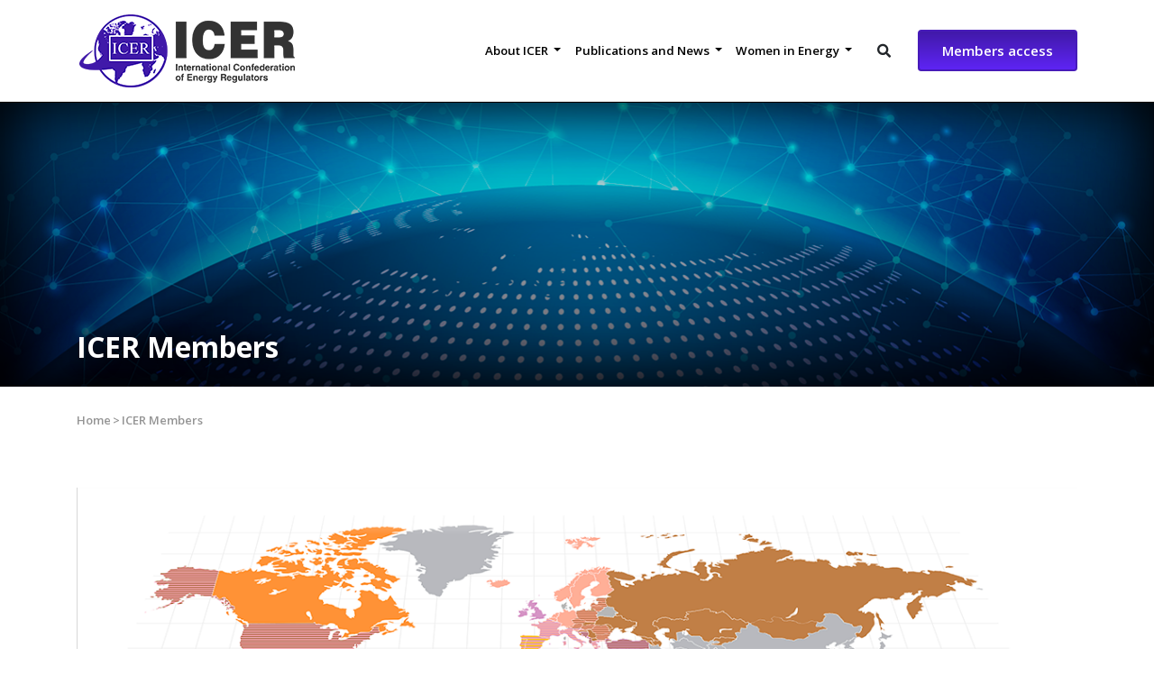

--- FILE ---
content_type: text/html; charset=UTF-8
request_url: http://icer-regulators.net/icer-members/
body_size: 8313
content:
<!DOCTYPE html>
<html lang="en">
<head>
    <meta charset="UTF-8">
    <meta name="viewport" content="width=device-width, initial-scale=1">
    <meta http-equiv="X-UA-Compatible" content="IE=edge">
    <link rel="profile" href="http://gmpg.org/xfn/11">
    <link rel="pingback" href="http://icer-regulators.net/xmlrpc.php">

    <link href="https://fonts.googleapis.com/css?family=Open+Sans:300,400,600,700,800" as="style" onload="this.onload=null;this.rel='stylesheet'" rel="preload"><noscript><link href="https://fonts.googleapis.com/css?family=Open+Sans:300,400,600,700,800" rel="stylesheet"></noscript>

    <!-- Add the slick-theme.css if you want default styling -->
    <link as="style" onload="this.onload=null;this.rel='stylesheet'" rel="preload" type="text/css" href="http://icer-regulators.net/wp-content/themes/wp-bootstrap-starter/inc/assets/css/slick.css"/><noscript><link rel="stylesheet" type="text/css" href="http://icer-regulators.net/wp-content/themes/wp-bootstrap-starter/inc/assets/css/slick.css"/></noscript>
    <!-- Add the slick-theme.css if you want default styling -->
    <link as="style" onload="this.onload=null;this.rel='stylesheet'" rel="preload" type="text/css" href="http://icer-regulators.net/wp-content/themes/wp-bootstrap-starter/inc/assets/css/slick-theme.css"/><noscript><link rel="stylesheet" type="text/css" href="http://icer-regulators.net/wp-content/themes/wp-bootstrap-starter/inc/assets/css/slick-theme.css"/></noscript>

    <!-- Add the datatable.css -->
    <link as="style" onload="this.onload=null;this.rel='stylesheet'" rel="preload" type="text/css" href="http://icer-regulators.net/wp-content/themes/wp-bootstrap-starter/inc/assets/datatables/DataTables-1.10.18/css/dataTables.bootstrap4.min.css"/><noscript><link rel="stylesheet" type="text/css" href="http://icer-regulators.net/wp-content/themes/wp-bootstrap-starter/inc/assets/datatables/DataTables-1.10.18/css/dataTables.bootstrap4.min.css"/></noscript>

    <link as="style" onload="this.onload=null;this.rel='stylesheet'" rel="preload" href="http://icer-regulators.net/wp-content/themes/wp-bootstrap-starter/inc/assets/css/animate.css"><noscript><link rel="stylesheet" href="http://icer-regulators.net/wp-content/themes/wp-bootstrap-starter/inc/assets/css/animate.css"></noscript>
    
    <link as="style" onload="this.onload=null;this.rel='stylesheet'" rel="preload" href="http://icer-regulators.net/wp-content/themes/wp-bootstrap-starter/inc/assets/css/bootstrap-select-1.13.1.css" /><noscript><link rel="stylesheet" href="http://icer-regulators.net/wp-content/themes/wp-bootstrap-starter/inc/assets/css/bootstrap-select-1.13.1.css" /></noscript>
    
    <link as="style" onload="this.onload=null;this.rel='stylesheet'" rel="preload" href="http://icer-regulators.net/wp-content/themes/wp-bootstrap-starter/inc/assets/css/daterangepicker.css"><noscript><link rel="stylesheet" href="http://icer-regulators.net/wp-content/themes/wp-bootstrap-starter/inc/assets/css/daterangepicker.css"></noscript>
    <title>ICER Members &#8211; Icer World</title>
<meta name='robots' content='max-image-preview:large' />
<link rel='dns-prefetch' href='//use.fontawesome.com' />
<link rel="alternate" type="application/rss+xml" title="Icer World &raquo; Feed" href="http://icer-regulators.net/feed/" />
<link rel="alternate" type="application/rss+xml" title="Icer World &raquo; Comments Feed" href="http://icer-regulators.net/comments/feed/" />
<script type="text/javascript">
/* <![CDATA[ */
window._wpemojiSettings = {"baseUrl":"https:\/\/s.w.org\/images\/core\/emoji\/14.0.0\/72x72\/","ext":".png","svgUrl":"https:\/\/s.w.org\/images\/core\/emoji\/14.0.0\/svg\/","svgExt":".svg","source":{"concatemoji":"http:\/\/icer-regulators.net\/wp-includes\/js\/wp-emoji-release.min.js?ver=6.4.7"}};
/*! This file is auto-generated */
!function(i,n){var o,s,e;function c(e){try{var t={supportTests:e,timestamp:(new Date).valueOf()};sessionStorage.setItem(o,JSON.stringify(t))}catch(e){}}function p(e,t,n){e.clearRect(0,0,e.canvas.width,e.canvas.height),e.fillText(t,0,0);var t=new Uint32Array(e.getImageData(0,0,e.canvas.width,e.canvas.height).data),r=(e.clearRect(0,0,e.canvas.width,e.canvas.height),e.fillText(n,0,0),new Uint32Array(e.getImageData(0,0,e.canvas.width,e.canvas.height).data));return t.every(function(e,t){return e===r[t]})}function u(e,t,n){switch(t){case"flag":return n(e,"\ud83c\udff3\ufe0f\u200d\u26a7\ufe0f","\ud83c\udff3\ufe0f\u200b\u26a7\ufe0f")?!1:!n(e,"\ud83c\uddfa\ud83c\uddf3","\ud83c\uddfa\u200b\ud83c\uddf3")&&!n(e,"\ud83c\udff4\udb40\udc67\udb40\udc62\udb40\udc65\udb40\udc6e\udb40\udc67\udb40\udc7f","\ud83c\udff4\u200b\udb40\udc67\u200b\udb40\udc62\u200b\udb40\udc65\u200b\udb40\udc6e\u200b\udb40\udc67\u200b\udb40\udc7f");case"emoji":return!n(e,"\ud83e\udef1\ud83c\udffb\u200d\ud83e\udef2\ud83c\udfff","\ud83e\udef1\ud83c\udffb\u200b\ud83e\udef2\ud83c\udfff")}return!1}function f(e,t,n){var r="undefined"!=typeof WorkerGlobalScope&&self instanceof WorkerGlobalScope?new OffscreenCanvas(300,150):i.createElement("canvas"),a=r.getContext("2d",{willReadFrequently:!0}),o=(a.textBaseline="top",a.font="600 32px Arial",{});return e.forEach(function(e){o[e]=t(a,e,n)}),o}function t(e){var t=i.createElement("script");t.src=e,t.defer=!0,i.head.appendChild(t)}"undefined"!=typeof Promise&&(o="wpEmojiSettingsSupports",s=["flag","emoji"],n.supports={everything:!0,everythingExceptFlag:!0},e=new Promise(function(e){i.addEventListener("DOMContentLoaded",e,{once:!0})}),new Promise(function(t){var n=function(){try{var e=JSON.parse(sessionStorage.getItem(o));if("object"==typeof e&&"number"==typeof e.timestamp&&(new Date).valueOf()<e.timestamp+604800&&"object"==typeof e.supportTests)return e.supportTests}catch(e){}return null}();if(!n){if("undefined"!=typeof Worker&&"undefined"!=typeof OffscreenCanvas&&"undefined"!=typeof URL&&URL.createObjectURL&&"undefined"!=typeof Blob)try{var e="postMessage("+f.toString()+"("+[JSON.stringify(s),u.toString(),p.toString()].join(",")+"));",r=new Blob([e],{type:"text/javascript"}),a=new Worker(URL.createObjectURL(r),{name:"wpTestEmojiSupports"});return void(a.onmessage=function(e){c(n=e.data),a.terminate(),t(n)})}catch(e){}c(n=f(s,u,p))}t(n)}).then(function(e){for(var t in e)n.supports[t]=e[t],n.supports.everything=n.supports.everything&&n.supports[t],"flag"!==t&&(n.supports.everythingExceptFlag=n.supports.everythingExceptFlag&&n.supports[t]);n.supports.everythingExceptFlag=n.supports.everythingExceptFlag&&!n.supports.flag,n.DOMReady=!1,n.readyCallback=function(){n.DOMReady=!0}}).then(function(){return e}).then(function(){var e;n.supports.everything||(n.readyCallback(),(e=n.source||{}).concatemoji?t(e.concatemoji):e.wpemoji&&e.twemoji&&(t(e.twemoji),t(e.wpemoji)))}))}((window,document),window._wpemojiSettings);
/* ]]> */
</script>
<style id='wp-emoji-styles-inline-css' type='text/css'>

	img.wp-smiley, img.emoji {
		display: inline !important;
		border: none !important;
		box-shadow: none !important;
		height: 1em !important;
		width: 1em !important;
		margin: 0 0.07em !important;
		vertical-align: -0.1em !important;
		background: none !important;
		padding: 0 !important;
	}
</style>
<link as="style" onload="this.onload=null;this.rel='stylesheet'" rel='preload' id='wp-block-library-css' href='http://icer-regulators.net/wp-includes/css/dist/block-library/style.min.css?ver=6.4.7' type='text/css' media='all' /><noscript><link rel='stylesheet' id='wp-block-library-css' href='http://icer-regulators.net/wp-includes/css/dist/block-library/style.min.css?ver=6.4.7' type='text/css' media='all' /></noscript>
<style id='classic-theme-styles-inline-css' type='text/css'>
/*! This file is auto-generated */
.wp-block-button__link{color:#fff;background-color:#32373c;border-radius:9999px;box-shadow:none;text-decoration:none;padding:calc(.667em + 2px) calc(1.333em + 2px);font-size:1.125em}.wp-block-file__button{background:#32373c;color:#fff;text-decoration:none}
</style>
<style id='global-styles-inline-css' type='text/css'>
body{--wp--preset--color--black: #000000;--wp--preset--color--cyan-bluish-gray: #abb8c3;--wp--preset--color--white: #ffffff;--wp--preset--color--pale-pink: #f78da7;--wp--preset--color--vivid-red: #cf2e2e;--wp--preset--color--luminous-vivid-orange: #ff6900;--wp--preset--color--luminous-vivid-amber: #fcb900;--wp--preset--color--light-green-cyan: #7bdcb5;--wp--preset--color--vivid-green-cyan: #00d084;--wp--preset--color--pale-cyan-blue: #8ed1fc;--wp--preset--color--vivid-cyan-blue: #0693e3;--wp--preset--color--vivid-purple: #9b51e0;--wp--preset--gradient--vivid-cyan-blue-to-vivid-purple: linear-gradient(135deg,rgba(6,147,227,1) 0%,rgb(155,81,224) 100%);--wp--preset--gradient--light-green-cyan-to-vivid-green-cyan: linear-gradient(135deg,rgb(122,220,180) 0%,rgb(0,208,130) 100%);--wp--preset--gradient--luminous-vivid-amber-to-luminous-vivid-orange: linear-gradient(135deg,rgba(252,185,0,1) 0%,rgba(255,105,0,1) 100%);--wp--preset--gradient--luminous-vivid-orange-to-vivid-red: linear-gradient(135deg,rgba(255,105,0,1) 0%,rgb(207,46,46) 100%);--wp--preset--gradient--very-light-gray-to-cyan-bluish-gray: linear-gradient(135deg,rgb(238,238,238) 0%,rgb(169,184,195) 100%);--wp--preset--gradient--cool-to-warm-spectrum: linear-gradient(135deg,rgb(74,234,220) 0%,rgb(151,120,209) 20%,rgb(207,42,186) 40%,rgb(238,44,130) 60%,rgb(251,105,98) 80%,rgb(254,248,76) 100%);--wp--preset--gradient--blush-light-purple: linear-gradient(135deg,rgb(255,206,236) 0%,rgb(152,150,240) 100%);--wp--preset--gradient--blush-bordeaux: linear-gradient(135deg,rgb(254,205,165) 0%,rgb(254,45,45) 50%,rgb(107,0,62) 100%);--wp--preset--gradient--luminous-dusk: linear-gradient(135deg,rgb(255,203,112) 0%,rgb(199,81,192) 50%,rgb(65,88,208) 100%);--wp--preset--gradient--pale-ocean: linear-gradient(135deg,rgb(255,245,203) 0%,rgb(182,227,212) 50%,rgb(51,167,181) 100%);--wp--preset--gradient--electric-grass: linear-gradient(135deg,rgb(202,248,128) 0%,rgb(113,206,126) 100%);--wp--preset--gradient--midnight: linear-gradient(135deg,rgb(2,3,129) 0%,rgb(40,116,252) 100%);--wp--preset--font-size--small: 13px;--wp--preset--font-size--medium: 20px;--wp--preset--font-size--large: 36px;--wp--preset--font-size--x-large: 42px;--wp--preset--spacing--20: 0.44rem;--wp--preset--spacing--30: 0.67rem;--wp--preset--spacing--40: 1rem;--wp--preset--spacing--50: 1.5rem;--wp--preset--spacing--60: 2.25rem;--wp--preset--spacing--70: 3.38rem;--wp--preset--spacing--80: 5.06rem;--wp--preset--shadow--natural: 6px 6px 9px rgba(0, 0, 0, 0.2);--wp--preset--shadow--deep: 12px 12px 50px rgba(0, 0, 0, 0.4);--wp--preset--shadow--sharp: 6px 6px 0px rgba(0, 0, 0, 0.2);--wp--preset--shadow--outlined: 6px 6px 0px -3px rgba(255, 255, 255, 1), 6px 6px rgba(0, 0, 0, 1);--wp--preset--shadow--crisp: 6px 6px 0px rgba(0, 0, 0, 1);}:where(.is-layout-flex){gap: 0.5em;}:where(.is-layout-grid){gap: 0.5em;}body .is-layout-flow > .alignleft{float: left;margin-inline-start: 0;margin-inline-end: 2em;}body .is-layout-flow > .alignright{float: right;margin-inline-start: 2em;margin-inline-end: 0;}body .is-layout-flow > .aligncenter{margin-left: auto !important;margin-right: auto !important;}body .is-layout-constrained > .alignleft{float: left;margin-inline-start: 0;margin-inline-end: 2em;}body .is-layout-constrained > .alignright{float: right;margin-inline-start: 2em;margin-inline-end: 0;}body .is-layout-constrained > .aligncenter{margin-left: auto !important;margin-right: auto !important;}body .is-layout-constrained > :where(:not(.alignleft):not(.alignright):not(.alignfull)){max-width: var(--wp--style--global--content-size);margin-left: auto !important;margin-right: auto !important;}body .is-layout-constrained > .alignwide{max-width: var(--wp--style--global--wide-size);}body .is-layout-flex{display: flex;}body .is-layout-flex{flex-wrap: wrap;align-items: center;}body .is-layout-flex > *{margin: 0;}body .is-layout-grid{display: grid;}body .is-layout-grid > *{margin: 0;}:where(.wp-block-columns.is-layout-flex){gap: 2em;}:where(.wp-block-columns.is-layout-grid){gap: 2em;}:where(.wp-block-post-template.is-layout-flex){gap: 1.25em;}:where(.wp-block-post-template.is-layout-grid){gap: 1.25em;}.has-black-color{color: var(--wp--preset--color--black) !important;}.has-cyan-bluish-gray-color{color: var(--wp--preset--color--cyan-bluish-gray) !important;}.has-white-color{color: var(--wp--preset--color--white) !important;}.has-pale-pink-color{color: var(--wp--preset--color--pale-pink) !important;}.has-vivid-red-color{color: var(--wp--preset--color--vivid-red) !important;}.has-luminous-vivid-orange-color{color: var(--wp--preset--color--luminous-vivid-orange) !important;}.has-luminous-vivid-amber-color{color: var(--wp--preset--color--luminous-vivid-amber) !important;}.has-light-green-cyan-color{color: var(--wp--preset--color--light-green-cyan) !important;}.has-vivid-green-cyan-color{color: var(--wp--preset--color--vivid-green-cyan) !important;}.has-pale-cyan-blue-color{color: var(--wp--preset--color--pale-cyan-blue) !important;}.has-vivid-cyan-blue-color{color: var(--wp--preset--color--vivid-cyan-blue) !important;}.has-vivid-purple-color{color: var(--wp--preset--color--vivid-purple) !important;}.has-black-background-color{background-color: var(--wp--preset--color--black) !important;}.has-cyan-bluish-gray-background-color{background-color: var(--wp--preset--color--cyan-bluish-gray) !important;}.has-white-background-color{background-color: var(--wp--preset--color--white) !important;}.has-pale-pink-background-color{background-color: var(--wp--preset--color--pale-pink) !important;}.has-vivid-red-background-color{background-color: var(--wp--preset--color--vivid-red) !important;}.has-luminous-vivid-orange-background-color{background-color: var(--wp--preset--color--luminous-vivid-orange) !important;}.has-luminous-vivid-amber-background-color{background-color: var(--wp--preset--color--luminous-vivid-amber) !important;}.has-light-green-cyan-background-color{background-color: var(--wp--preset--color--light-green-cyan) !important;}.has-vivid-green-cyan-background-color{background-color: var(--wp--preset--color--vivid-green-cyan) !important;}.has-pale-cyan-blue-background-color{background-color: var(--wp--preset--color--pale-cyan-blue) !important;}.has-vivid-cyan-blue-background-color{background-color: var(--wp--preset--color--vivid-cyan-blue) !important;}.has-vivid-purple-background-color{background-color: var(--wp--preset--color--vivid-purple) !important;}.has-black-border-color{border-color: var(--wp--preset--color--black) !important;}.has-cyan-bluish-gray-border-color{border-color: var(--wp--preset--color--cyan-bluish-gray) !important;}.has-white-border-color{border-color: var(--wp--preset--color--white) !important;}.has-pale-pink-border-color{border-color: var(--wp--preset--color--pale-pink) !important;}.has-vivid-red-border-color{border-color: var(--wp--preset--color--vivid-red) !important;}.has-luminous-vivid-orange-border-color{border-color: var(--wp--preset--color--luminous-vivid-orange) !important;}.has-luminous-vivid-amber-border-color{border-color: var(--wp--preset--color--luminous-vivid-amber) !important;}.has-light-green-cyan-border-color{border-color: var(--wp--preset--color--light-green-cyan) !important;}.has-vivid-green-cyan-border-color{border-color: var(--wp--preset--color--vivid-green-cyan) !important;}.has-pale-cyan-blue-border-color{border-color: var(--wp--preset--color--pale-cyan-blue) !important;}.has-vivid-cyan-blue-border-color{border-color: var(--wp--preset--color--vivid-cyan-blue) !important;}.has-vivid-purple-border-color{border-color: var(--wp--preset--color--vivid-purple) !important;}.has-vivid-cyan-blue-to-vivid-purple-gradient-background{background: var(--wp--preset--gradient--vivid-cyan-blue-to-vivid-purple) !important;}.has-light-green-cyan-to-vivid-green-cyan-gradient-background{background: var(--wp--preset--gradient--light-green-cyan-to-vivid-green-cyan) !important;}.has-luminous-vivid-amber-to-luminous-vivid-orange-gradient-background{background: var(--wp--preset--gradient--luminous-vivid-amber-to-luminous-vivid-orange) !important;}.has-luminous-vivid-orange-to-vivid-red-gradient-background{background: var(--wp--preset--gradient--luminous-vivid-orange-to-vivid-red) !important;}.has-very-light-gray-to-cyan-bluish-gray-gradient-background{background: var(--wp--preset--gradient--very-light-gray-to-cyan-bluish-gray) !important;}.has-cool-to-warm-spectrum-gradient-background{background: var(--wp--preset--gradient--cool-to-warm-spectrum) !important;}.has-blush-light-purple-gradient-background{background: var(--wp--preset--gradient--blush-light-purple) !important;}.has-blush-bordeaux-gradient-background{background: var(--wp--preset--gradient--blush-bordeaux) !important;}.has-luminous-dusk-gradient-background{background: var(--wp--preset--gradient--luminous-dusk) !important;}.has-pale-ocean-gradient-background{background: var(--wp--preset--gradient--pale-ocean) !important;}.has-electric-grass-gradient-background{background: var(--wp--preset--gradient--electric-grass) !important;}.has-midnight-gradient-background{background: var(--wp--preset--gradient--midnight) !important;}.has-small-font-size{font-size: var(--wp--preset--font-size--small) !important;}.has-medium-font-size{font-size: var(--wp--preset--font-size--medium) !important;}.has-large-font-size{font-size: var(--wp--preset--font-size--large) !important;}.has-x-large-font-size{font-size: var(--wp--preset--font-size--x-large) !important;}
.wp-block-navigation a:where(:not(.wp-element-button)){color: inherit;}
:where(.wp-block-post-template.is-layout-flex){gap: 1.25em;}:where(.wp-block-post-template.is-layout-grid){gap: 1.25em;}
:where(.wp-block-columns.is-layout-flex){gap: 2em;}:where(.wp-block-columns.is-layout-grid){gap: 2em;}
.wp-block-pullquote{font-size: 1.5em;line-height: 1.6;}
</style>
<link as="style" onload="this.onload=null;this.rel='stylesheet'" rel='preload' id='wp-bootstrap-starter-bootstrap-css-css' href='http://icer-regulators.net/wp-content/themes/wp-bootstrap-starter/inc/assets/css/bootstrap.min.css?ver=6.4.7' type='text/css' media='all' /><noscript><link rel='stylesheet' id='wp-bootstrap-starter-bootstrap-css-css' href='http://icer-regulators.net/wp-content/themes/wp-bootstrap-starter/inc/assets/css/bootstrap.min.css?ver=6.4.7' type='text/css' media='all' /></noscript>
<link as="style" onload="this.onload=null;this.rel='stylesheet'" rel='preload' id='wp-bootstrap-pro-fontawesome-cdn-css' href='https://use.fontawesome.com/releases/v5.1.0/css/all.css?ver=6.4.7' type='text/css' media='all' /><noscript><link rel='stylesheet' id='wp-bootstrap-pro-fontawesome-cdn-css' href='https://use.fontawesome.com/releases/v5.1.0/css/all.css?ver=6.4.7' type='text/css' media='all' /></noscript>
<link as="style" onload="this.onload=null;this.rel='stylesheet'" rel='preload' id='wp-bootstrap-starter-style-css' href='http://icer-regulators.net/wp-content/themes/wp-bootstrap-starter/style.css?ver=6.4.7' type='text/css' media='all' /><noscript><link rel='stylesheet' id='wp-bootstrap-starter-style-css' href='http://icer-regulators.net/wp-content/themes/wp-bootstrap-starter/style.css?ver=6.4.7' type='text/css' media='all' /></noscript>
<script type="text/javascript" src="http://icer-regulators.net/wp-includes/js/jquery/jquery.min.js?ver=3.7.1" id="jquery-core-js"></script>
<script type="text/javascript" src="http://icer-regulators.net/wp-includes/js/jquery/jquery-migrate.min.js?ver=3.4.1" id="jquery-migrate-js"></script>
<!--[if lt IE 9]>
<script type="text/javascript" src="http://icer-regulators.net/wp-content/themes/wp-bootstrap-starter/inc/assets/js/html5.js?ver=3.7.0" id="html5hiv-js"></script>
<![endif]-->
<link rel="https://api.w.org/" href="http://icer-regulators.net/wp-json/" /><link rel="alternate" type="application/json" href="http://icer-regulators.net/wp-json/wp/v2/pages/1742" /><link rel="EditURI" type="application/rsd+xml" title="RSD" href="http://icer-regulators.net/xmlrpc.php?rsd" />
<meta name="generator" content="WordPress 6.4.7" />
<link rel="canonical" href="http://icer-regulators.net/icer-members/" />
<link rel='shortlink' href='http://icer-regulators.net/?p=1742' />
<link rel="alternate" type="application/json+oembed" href="http://icer-regulators.net/wp-json/oembed/1.0/embed?url=http%3A%2F%2Ficer-regulators.net%2Ficer-members%2F" />
<link rel="alternate" type="text/xml+oembed" href="http://icer-regulators.net/wp-json/oembed/1.0/embed?url=http%3A%2F%2Ficer-regulators.net%2Ficer-members%2F&#038;format=xml" />
<script type="text/javascript">/*! loadCSS. [c]2017 Filament Group, Inc. MIT License */
!function(s){"use strict";var e=function(e,n,t){var o,i=s.document,r=i.createElement("link");if(n)o=n;else{var d=(i.body||i.getElementsByTagName("head")[0]).childNodes;o=d[d.length-1]}var a=i.styleSheets;r.rel="stylesheet",r.href=e,r.media="only x",function e(n){if(i.body)return n();setTimeout(function(){e(n)})}(function(){o.parentNode.insertBefore(r,n?o:o.nextSibling)});var l=function(e){for(var n=r.href,t=a.length;t--;)if(a[t].href===n)return e();setTimeout(function(){l(e)})};function f(){r.addEventListener&&r.removeEventListener("load",f),r.media=t||"all"}return r.addEventListener&&r.addEventListener("load",f),(r.onloadcssdefined=l)(f),r};"undefined"!=typeof exports?exports.loadCSS=e:s.loadCSS=e}("undefined"!=typeof global?global:this);
</script>    <style type="text/css">
        #page-sub-header { background: #fff; }
    </style>
    <link rel="icon" href="http://icer-regulators.net/wp-content/uploads/2019/04/cropped-favicon-32x32.png" sizes="32x32" />
<link rel="icon" href="http://icer-regulators.net/wp-content/uploads/2019/04/cropped-favicon-192x192.png" sizes="192x192" />
<link rel="apple-touch-icon" href="http://icer-regulators.net/wp-content/uploads/2019/04/cropped-favicon-180x180.png" />
<meta name="msapplication-TileImage" content="http://icer-regulators.net/wp-content/uploads/2019/04/cropped-favicon-270x270.png" />
<style id="sccss">/* Enter Your Custom CSS Here */
.entry-info,
#respond .form-allowed-tags,
#respond .alert-info
{
  display: none;
}</style></head>

<body class="page-template page-template-icer-single page-template-icer-single-php page page-id-1742 page-parent group-blog">

<!-- <div id="page" class="site"> -->

	<a class="skip-link screen-reader-text" href="#content">Skip to content</a>
    	<header id="masthead" class="site-header navbar-static-top navbar-light" role="banner">
        <form method="get" id="searchform-toggle" class="d-none" action="http://icer-regulators.net/">
            <div class="container">
                <div class="input-group">                    
                    <input type="search" class="form-control" name="s" id="search"  placeholder="Search..." />
                    <div class="input-group-prepend toggle-search-close pointer">
                        <div class="input-group-text">X</div>
                    </div>
                </div>                
            </div>        
        </form>
        <nav class="navbar navbar-expand-xl p-0">
            <div class="container">
                <div class="navbar-brand">
                                            <a href="http://icer-regulators.net/">
                            <img src="http://icer-regulators.net/wp-content/uploads/2019/04/web_logo.png" alt="Icer World">
                        </a>
                    
                </div>

                <a class="mobile-access-link ml-auto mr-3" href="" target="_blank"><i class="fa fa-user"></i></a>

                <button class="navbar-toggler" type="button" data-toggle="collapse" data-target="#main-nav" aria-controls="" aria-expanded="false" aria-label="Toggle navigation">
                    <span class="navbar-toggler-icon"></span>
                </button>

                <div id="main-nav" class="collapse navbar-collapse justify-content-end"><ul id="menu-icer-content" class="navbar-nav"><li id="menu-item-3052" class="nav-item menu-item menu-item-type-custom menu-item-object-custom current-menu-ancestor current-menu-parent menu-item-has-children menu-item-3052 dropdown"><a title="About ICER" href="#" data-toggle="dropdown" class="dropdown-toggle nav-link" aria-haspopup="true">About ICER <span class="caret"></span></a>
<ul role="menu" class=" dropdown-menu">
	<li id="menu-item-3906" class="nav-item menu-item menu-item-type-post_type menu-item-object-page menu-item-3906"><a title="Welcome to ICER" href="http://icer-regulators.net/welcome-to-icer/" class="dropdown-item">Welcome to ICER</a></li>
	<li id="menu-item-4513" class="nav-item menu-item menu-item-type-post_type menu-item-object-page menu-item-4513"><a title="History" href="http://icer-regulators.net/history/" class="dropdown-item">History</a></li>
	<li id="menu-item-3064" class="nav-item menu-item menu-item-type-post_type menu-item-object-page current-menu-item page_item page-item-1742 current_page_item menu-item-3064 active"><a title="ICER Members" href="http://icer-regulators.net/icer-members/" class="dropdown-item">ICER Members</a></li>
	<li id="menu-item-3066" class="nav-item menu-item menu-item-type-post_type menu-item-object-page menu-item-3066"><a title="ICER Leadership" href="http://icer-regulators.net/icer-leadership/" class="dropdown-item">ICER Leadership</a></li>
	<li id="menu-item-3065" class="nav-item menu-item menu-item-type-post_type menu-item-object-page menu-item-3065"><a title="ICER Steering Committee" href="http://icer-regulators.net/icer-steering-committee/" class="dropdown-item">ICER Steering Committee</a></li>
	<li id="menu-item-3068" class="nav-item menu-item menu-item-type-post_type menu-item-object-page menu-item-3068"><a title="Virtual Working Groups" href="http://icer-regulators.net/virtual-working-groups/" class="dropdown-item">Virtual Working Groups</a></li>
	<li id="menu-item-4512" class="nav-item menu-item menu-item-type-post_type menu-item-object-page menu-item-4512"><a title="School 2 Energy Leaders" href="http://icer-regulators.net/school-2-energy-leaders/" class="dropdown-item">School 2 Energy Leaders</a></li>
</ul>
</li>
<li id="menu-item-6" class="nav-item menu-item menu-item-type-custom menu-item-object-custom menu-item-has-children menu-item-6 dropdown"><a title="Publications and News" href="#" data-toggle="dropdown" class="dropdown-toggle nav-link" aria-haspopup="true">Publications and News <span class="caret"></span></a>
<ul role="menu" class=" dropdown-menu">
	<li id="menu-item-3018" class="nav-item menu-item menu-item-type-post_type menu-item-object-page menu-item-3018"><a title="The ICER Chronicle" href="http://icer-regulators.net/the-icer-chronicle/" class="dropdown-item">The ICER Chronicle</a></li>
	<li id="menu-item-3015" class="nav-item menu-item menu-item-type-post_type menu-item-object-page menu-item-3015"><a title="Institutional Documents" href="http://icer-regulators.net/institutional-documents/" class="dropdown-item">Institutional Documents</a></li>
	<li id="menu-item-3016" class="nav-item menu-item menu-item-type-post_type menu-item-object-page menu-item-3016"><a title="Press Releases" href="http://icer-regulators.net/press-releases/" class="dropdown-item">Press Releases</a></li>
	<li id="menu-item-3020" class="nav-item menu-item menu-item-type-post_type menu-item-object-page menu-item-3020"><a title="Distinguished Scholar Award" href="http://icer-regulators.net/ds-award/" class="dropdown-item">Distinguished Scholar Award</a></li>
	<li id="menu-item-3019" class="nav-item menu-item menu-item-type-post_type menu-item-object-page menu-item-3019"><a title="Document Library" href="http://icer-regulators.net/document-library/" class="dropdown-item">Document Library</a></li>
</ul>
</li>
<li id="menu-item-7" class="nav-item menu-item menu-item-type-custom menu-item-object-custom menu-item-has-children menu-item-7 dropdown"><a title="Women in Energy" href="#" data-toggle="dropdown" class="dropdown-toggle nav-link" aria-haspopup="true">Women in Energy <span class="caret"></span></a>
<ul role="menu" class=" dropdown-menu">
	<li id="menu-item-3013" class="nav-item menu-item menu-item-type-post_type menu-item-object-page menu-item-3013"><a title="About Women in Energy" href="http://icer-regulators.net/women-in-energy/about-women-in-energy/" class="dropdown-item">About Women in Energy</a></li>
	<li id="menu-item-3017" class="nav-item menu-item menu-item-type-post_type menu-item-object-page menu-item-3017"><a title="E-Mentoring Program" href="http://icer-regulators.net/women-in-energy/e-mentoring-program/" class="dropdown-item">E-Mentoring Program</a></li>
	<li id="menu-item-3022" class="nav-item menu-item menu-item-type-post_type menu-item-object-page menu-item-3022"><a title="Women in Energy Stories" href="http://icer-regulators.net/women-in-energy/women-in-energy-stories/" class="dropdown-item">Women in Energy Stories</a></li>
	<li id="menu-item-3021" class="nav-item menu-item menu-item-type-post_type menu-item-object-page menu-item-3021"><a title="Women in Energy Webinars" href="http://icer-regulators.net/women-in-energy/wie-webinars/" class="dropdown-item">Women in Energy Webinars</a></li>
	<li id="menu-item-5558" class="nav-item menu-item menu-item-type-post_type menu-item-object-page menu-item-5558"><a title="Peer Coaching Programme" href="http://icer-regulators.net/women-in-energy/peer-coaching-programme/" class="dropdown-item">Peer Coaching Programme</a></li>
	<li id="menu-item-4089" class="nav-item menu-item menu-item-type-post_type menu-item-object-page menu-item-4089"><a title="Join Women in Energy" href="http://icer-regulators.net/women-in-energy/join-women-in-energy/" class="dropdown-item">Join Women in Energy</a></li>
	<li id="menu-item-5759" class="nav-item menu-item menu-item-type-post_type menu-item-object-page menu-item-5759"><a title="Lights on Women" href="http://icer-regulators.net/women-in-energy/lights-on-women/" class="dropdown-item">Lights on Women</a></li>
</ul>
</li>
</ul></div>
                <div class="toggle-search pointer"><i class="fa fa-search"></i></div>

                <a class="btn bg-purple" href="http://intranet.icer-regulators.net/login" target="_blank">Members access</a>
            </div>
        </nav>
	</header><!-- #masthead -->

         

	<!-- 
    <div id="content" class="site-content">
		<div class="container">
			<div class="row"> 
    -->
    <div id="wrapper">
                
<section class="section-single-poster" style="
    background-image: url('http://icer-regulators.net/wp-content/uploads/2019/01/icer-members-poster-1.png');
    background-position: top center;
	background-size:cover;">
    <div class="container">
        <div class="row">
            <div class="col-12">
				<h1>ICER Members</h1>            </div>
        </div>
    </div>
</section>



<section class="section-breadcrumb">
    <div class="container">
        <div class="row">
            <div class="col-md-12">
            <ul id="breadcrumbs"><li><a href="http://icer-regulators.net">Home</a></li><li class="separator"> > </li><li><span> ICER Members</span></li></ul>            </div>
        </div>
    </div>
</section>
 
<section class="section-single-content">
    <div class="container">
        <div class="row">
            <div class="col-12">
			
<figure class="wp-block-image size-full"><img fetchpriority="high" decoding="async" width="1171" height="459" src="http://icer-regulators.net/wp-content/uploads/2019/05/Mapa.png" alt="" class="wp-image-4533" srcset="http://icer-regulators.net/wp-content/uploads/2019/05/Mapa.png 1171w, http://icer-regulators.net/wp-content/uploads/2019/05/Mapa-300x118.png 300w, http://icer-regulators.net/wp-content/uploads/2019/05/Mapa-768x301.png 768w, http://icer-regulators.net/wp-content/uploads/2019/05/Mapa-1024x401.png 1024w" sizes="(max-width: 1171px) 100vw, 1171px" /></figure>



<div class="wp-block-columns icermembers-section-list is-layout-flex wp-container-core-columns-layout-1 wp-block-columns-is-layout-flex">
<div class="wp-block-column wow flipInY is-layout-flow wp-block-column-is-layout-flow">
<div class="wp-block-group box box-green-1 is-layout-constrained wp-block-group-is-layout-constrained"><div class="wp-block-group__inner-container">
<h2 class="wp-block-heading"><strong>AFUR</strong></h2>



<p><a href="http://icer-regulators.net/icer-members/african-forum-for-utility-regulators" data-type="link" data-id="http://icer-regulators.net/icer-members/african-forum-for-utility-regulators">African Forum for Utility Regulators</a></p>
</div></div>
</div>



<div class="wp-block-column wow flipInY is-layout-flow wp-block-column-is-layout-flow">
<div class="wp-block-group box box-pink-1 is-layout-constrained wp-block-group-is-layout-constrained"><div class="wp-block-group__inner-container">
<h2 class="wp-block-heading"><strong>CEER</strong></h2>



<p><a href="http://icer-regulators.net/icer-members/council-of-european-energy-regulators/" data-type="link" data-id="http://icer-regulators.net/icer-members/council-of-european-energy-regulators/">Council of European Energy Regulators</a></p>
</div></div>
</div>



<div class="wp-block-column wow flipInY is-layout-flow wp-block-column-is-layout-flow">
<div class="wp-block-group box box-yellow-1 is-layout-constrained wp-block-group-is-layout-constrained"><div class="wp-block-group__inner-container">
<h2 class="wp-block-heading"><strong>ARIAE</strong></h2>



<p><a href="http://icer-regulators.net/icer-members/ibero-american-association-of-energy-regulators">Ibero-American Association of Energy Regulators</a></p>
</div></div>
</div>



<div class="wp-block-column wow flipInY is-layout-flow wp-block-column-is-layout-flow">
<div class="wp-block-group box box-purple-1 is-layout-constrained wp-block-group-is-layout-constrained"><div class="wp-block-group__inner-container">
<h2 class="wp-block-heading"><strong>OOCUR</strong></h2>



<p><a href="http://icer-regulators.net/icer-members/organization-of-caribbean-utility-regulators">Organization of Caribbean Utility Regulators</a></p>
</div></div>
</div>
</div>



<div class="wp-block-columns icermembers-section-list is-layout-flex wp-container-core-columns-layout-2 wp-block-columns-is-layout-flex">
<div class="wp-block-column wow flipInY is-layout-flow wp-block-column-is-layout-flow">
<div class="wp-block-group box box-blue-1 is-layout-constrained wp-block-group-is-layout-constrained"><div class="wp-block-group__inner-container">
<h2 class="wp-block-heading"><strong>AEMC</strong></h2>



<p><a href="http://icer-regulators.net/icer-members/australian-energy-market-commission">Australian Energy Market Commission</a></p>
</div></div>
</div>



<div class="wp-block-column wow flipInY is-layout-flow wp-block-column-is-layout-flow">
<div class="wp-block-group box box-purple-2 is-layout-constrained wp-block-group-is-layout-constrained"><div class="wp-block-group__inner-container">
<h2 class="wp-block-heading"><strong>MedReg</strong></h2>



<p><a href="http://icer-regulators.net/icer-members/mediterranean-energy-regulators">Mediterranean Energy Regulators</a></p>
</div></div>
</div>



<div class="wp-block-column wow flipInY is-layout-flow wp-block-column-is-layout-flow">
<div class="wp-block-group box box-red-1 is-layout-constrained wp-block-group-is-layout-constrained"><div class="wp-block-group__inner-container">
<h2 class="wp-block-heading"><strong>RERA</strong></h2>



<p><a href="http://icer-regulators.net/icer-members/regional-electricty-regulators-association-of-southern-africa">Regional Electricity Regulators Association of Southern Africa</a></p>
</div></div>
</div>



<div class="wp-block-column wow flipInY is-layout-flow wp-block-column-is-layout-flow">
<div class="wp-block-group box box-green-3 is-layout-constrained wp-block-group-is-layout-constrained"><div class="wp-block-group__inner-container">
<h2 class="wp-block-heading"><strong>RAERESA</strong></h2>



<p><a href="http://icer-regulators.net/icer-members/raeresa-2/">Regional Association of Energy Regulators for Eastern and Southern Africa</a></p>
</div></div>
</div>
</div>



<div class="wp-block-columns icermembers-section-list is-layout-flex wp-container-core-columns-layout-3 wp-block-columns-is-layout-flex">
<div class="wp-block-column wow flipInY is-layout-flow wp-block-column-is-layout-flow">
<div class="wp-block-group box box-orange-1 is-layout-constrained wp-block-group-is-layout-constrained"><div class="wp-block-group__inner-container">
<h2 class="wp-block-heading"><strong>CAMPUT</strong></h2>



<p><a href="http://icer-regulators.net/icer-members/canada-energy-and-utility-regulators">Canada&#8217;s Energy and Utility Regulators</a></p>
</div></div>
</div>



<div class="wp-block-column wow flipInY is-layout-flow wp-block-column-is-layout-flow">
<div class="wp-block-group box box-brown-1 is-layout-constrained wp-block-group-is-layout-constrained"><div class="wp-block-group__inner-container">
<h2 class="wp-block-heading"><strong>ERRA</strong></h2>



<p><a href="http://icer-regulators.net/icer-members/energy-regulators-regional-association">Energy Regulators Regional Association</a></p>
</div></div>
</div>



<div class="wp-block-column wow flipInY is-layout-flow wp-block-column-is-layout-flow">
<div class="wp-block-group box box-pink-3 is-layout-constrained wp-block-group-is-layout-constrained"><div class="wp-block-group__inner-container">
<h2 class="wp-block-heading"><strong>NARUC</strong></h2>



<p><a href="http://icer-regulators.net/icer-members/national-association-of-regulatory-utility-commissioners">National Association of Regulatory Utility Commissioners</a></p>
</div></div>
</div>



<div class="wp-block-column wow flipInY is-layout-flow wp-block-column-is-layout-flow">
<div class="wp-block-group box box-green-2 is-layout-constrained wp-block-group-is-layout-constrained"><div class="wp-block-group__inner-container">
<h2 class="wp-block-heading"><strong>SAFIR</strong></h2>



<p><a href="http://icer-regulators.net/icer-members/south-asia-forum-for-infrastructure-regulation">South Asia Forum for Infrastructure Regulation</a></p>
</div></div>
</div>
</div>



<div class="wp-block-columns icermembers-section-list is-layout-flex wp-container-core-columns-layout-4 wp-block-columns-is-layout-flex">
<div class="wp-block-column wow flipInY is-layout-flow wp-block-column-is-layout-flow">
<div class="wp-block-group box is-layout-constrained wp-block-group-is-layout-constrained"><div class="wp-block-group__inner-container">
<h2 class="wp-block-heading"><strong>OPERA</strong></h2>



<p><a href="http://icer-regulators.net/icer-members/opera/" data-type="page" data-id="5966">Office of Pacific Energy Regulators Alliance</a></p>
</div></div>
</div>



<div class="wp-block-column is-layout-flow wp-block-column-is-layout-flow">
<div class="wp-block-group box is-layout-constrained wp-block-group-is-layout-constrained"><div class="wp-block-group__inner-container">
<h2 class="wp-block-heading"><strong>RELOP</strong></h2>



<p><a href="http://icer-regulators.net/icer-members/relop/" data-type="link" data-id="http://icer-regulators.net/icer-members/relop/">Association of Portuguese-Speaking Energy Regulators</a></p>
</div></div>
</div>



<div class="wp-block-column is-layout-flow wp-block-column-is-layout-flow">
<div class="wp-block-group box is-layout-constrained wp-block-group-is-layout-constrained"><div class="wp-block-group__inner-container">
<h2 class="wp-block-heading"><strong>EGC</strong></h2>



<p><a href="https://www.egc.meti.go.jp/english/" data-type="link" data-id="https://www.egc.meti.go.jp/english/">Electricity and Gas Market Surveillance Commission</a></p>
</div></div>
</div>



<div class="wp-block-column is-layout-flow wp-block-column-is-layout-flow"></div>



<div class="wp-block-column is-layout-flow wp-block-column-is-layout-flow"></div>
</div>


<div class="wp-block-image">
<figure class="aligncenter size-medium"><img decoding="async" width="300" height="108" src="http://icer-regulators.net/wp-content/uploads/2018/12/icer-members-legend-300x108.png" alt="ICER Map Indication" class="wp-image-3676" srcset="http://icer-regulators.net/wp-content/uploads/2018/12/icer-members-legend-300x108.png 300w, http://icer-regulators.net/wp-content/uploads/2018/12/icer-members-legend.png 600w" sizes="(max-width: 300px) 100vw, 300px" /></figure></div> 
            </div>
        </div>
    </div>
</section>



			<!-- </div> -->
			<!-- .row -->
		<!-- </div> -->
		<!-- .container -->
	<!-- </div> -->
	<!-- #content -->
	</div>
	
	  

		<!-- #colophon -->

<!-- </div> -->
<!-- #page -->

<style id='core-block-supports-inline-css' type='text/css'>
.wp-container-core-columns-layout-1.wp-container-core-columns-layout-1{flex-wrap:nowrap;}.wp-container-core-columns-layout-2.wp-container-core-columns-layout-2{flex-wrap:nowrap;}.wp-container-core-columns-layout-3.wp-container-core-columns-layout-3{flex-wrap:nowrap;}.wp-container-core-columns-layout-4.wp-container-core-columns-layout-4{flex-wrap:nowrap;}
</style>
<script type="text/javascript" src="http://icer-regulators.net/wp-content/themes/wp-bootstrap-starter/inc/assets/js/popper.min.js?ver=6.4.7" id="wp-bootstrap-starter-popper-js"></script>
<script type="text/javascript" src="http://icer-regulators.net/wp-content/themes/wp-bootstrap-starter/inc/assets/js/bootstrap.min.js?ver=6.4.7" id="wp-bootstrap-starter-bootstrapjs-js"></script>
<script type="text/javascript" src="http://icer-regulators.net/wp-content/themes/wp-bootstrap-starter/inc/assets/js/theme-script.min.js?ver=6.4.7" id="wp-bootstrap-starter-themejs-js"></script>
<script type="text/javascript" src="http://icer-regulators.net/wp-content/themes/wp-bootstrap-starter/inc/assets/js/skip-link-focus-fix.min.js?ver=20151215" id="wp-bootstrap-starter-skip-link-focus-fix-js"></script>

<script src="http://icer-regulators.net/wp-content/themes/wp-bootstrap-starter/inc/assets/datatables/DataTables-1.10.18/js/jquery.dataTables.min.js"></script>
<script src="http://icer-regulators.net/wp-content/themes/wp-bootstrap-starter/inc/assets/datatables/DataTables-1.10.18/js/dataTables.bootstrap4.min.js"></script>

<script src="http://icer-regulators.net/wp-content/themes/wp-bootstrap-starter/inc/assets/js/moment.js"></script>
<script src="http://icer-regulators.net/wp-content/themes/wp-bootstrap-starter/inc/assets/js/daterangepicker.js"></script>

<script type="text/javascript" src="http://icer-regulators.net/wp-content/themes/wp-bootstrap-starter/inc/assets/js/slick.min.js"></script>
<script type="text/javascript" src="http://icer-regulators.net/wp-content/themes/wp-bootstrap-starter/inc/assets/js/moment.js"></script>
<script type="text/javascript" src="http://icer-regulators.net/wp-content/themes/wp-bootstrap-starter/inc/assets/js/icer.js"></script>

<script type="text/javascript" src="http://icer-regulators.net/wp-content/themes/wp-bootstrap-starter/inc/assets/js/datatables.config.js"></script>

<script src="http://icer-regulators.net/wp-content/themes/wp-bootstrap-starter/inc/assets/js/wow.min.js"></script>

<script src="http://icer-regulators.net/wp-content/themes/wp-bootstrap-starter/inc/assets/js/bootstrap-select-1.13.1.min.js"></script>

<script>
	new WOW().init();
</script>

</body>
</html>


--- FILE ---
content_type: text/css
request_url: http://icer-regulators.net/wp-content/themes/wp-bootstrap-starter/style.css?ver=6.4.7
body_size: 7611
content:
body{margin:0;-webkit-font-smoothing:auto}article,aside,details,figcaption,figure,footer,header,main,menu,nav,section,summary{display:block}audio,canvas,progress,video{display:inline-block;vertical-align:baseline}audio:not([controls]){display:none;height:0}[hidden],template{display:none}a{background-color:transparent}a:active,a:hover{outline:0}dfn{font-style:italic}mark{background:#ff0;color:#000}small{font-size:80%}sub,sup{font-size:75%;line-height:0;position:relative;vertical-align:baseline}sup{top:-.5em}sub{bottom:-.25em}img{border:0}svg:not(:root){overflow:hidden}figure{margin:1em 2.5rem}hr{box-sizing:content-box;height:0}button{overflow:visible}button,select{text-transform:none}button,html input[type="button"],input[type="reset"],input[type="submit"]{-webkit-appearance:button;cursor:pointer}button[disabled],html input[disabled]{cursor:default}button::-moz-focus-inner,input::-moz-focus-inner{border:0;padding:0}input{line-height:normal}input[type="checkbox"],input[type="radio"]{box-sizing:border-box;padding:0}input[type="number"]::-webkit-inner-spin-button,input[type="number"]::-webkit-outer-spin-button{height:auto}input[type="search"]::-webkit-search-cancel-button,input[type="search"]::-webkit-search-decoration{-webkit-appearance:none}fieldset{border:1px solid #c0c0c0;margin:0 2px;padding:.35em .625em .75em}legend{border:0;padding:0}textarea{overflow:auto}optgroup{font-weight:bold}table{border-collapse:collapse;border-spacing:0}td,th{padding:0}h1,h2,h3,h4,h5,h6{clear:both;color:#24292e;font-weight:600;margin-top:24px;margin-bottom:15px}h1{font-size:32px;padding-bottom:10px}h2{font-size:24px;padding-bottom:.3em;line-height:1.25}h3{font-size:18px;line-height:25px}h4{font-size:16px;line-height:20px}h5{font-size:14px;line-height:17.5px}p{margin-bottom:1.5em}h1.entry-title{font-size:1.31rem;border-bottom:1px solid #eaecef}h2.entry-title{border-bottom:1px solid #eaecef}h3.widget-title{font-size:1.2rem}body{background:#fff;}img{height:auto;max-width:100%;}figure{margin:1em 0;}table{margin:0 0 1.5em;width:100%}header#masthead{margin-bottom:0;background-color:#563d7c;box-shadow:0 .5rem 1rem rgba(0,0,0,0.05),inset 0 -1px 0 rgba(0,0,0,0.1);padding:.74rem 1rem}.navbar-brand>a{color:rgba(0,0,0,0.9);font-size:1.1rem;outline:medium none;text-decoration:none;color:#fff;font-weight:700}.navbar-brand>a:visited,.navbar-brand>a:hover{text-decoration:none}#page-sub-header{position:relative;padding-top:5rem;padding-bottom:0;text-align:center;font-size:1.25rem;background-size:cover !important}body:not(.theme-preset-active) #page-sub-header h1{line-height:1.6;font-size:4rem;color:#563e7c;margin:0 0 1rem;border:0;padding:0}#page-sub-header p{margin-bottom:0;line-height:1.4;font-size:1.25rem;font-weight:300}body:not(.theme-preset-active) #page-sub-header p{color:#212529}a.page-scroller{color:#333;font-size:2.6rem;display:inline-block;margin-top:2rem}@media screen and (min-width:768px){body:not(.theme-preset-active) #page-sub-header h1{font-size:3.75rem}body:not(.theme-preset-active) #page-sub-header{font-size:1.25rem}}@media screen and (min-width:992px){#page-sub-header p{max-width:43rem;margin:0 auto}}#masthead nav{padding-left:0;padding-right:0}body:not(.theme-preset-active) #masthead .navbar-nav>li>a{color:#cdbfe3;padding:.5rem;font-weight:500;font-size:.875rem}body:not(.theme-preset-active) #masthead .navbar-nav>li>a:hover,body:not(.theme-preset-active) #masthead .navbar-nav>li.current_page_item>a{color:#fff;font-weight:600;}.navbar-brand{height:auto}.navbar-toggle .icon-bar{background:#000 none repeat scroll 0 0}.dropdown-menu .dropdown-toggle::after{border-bottom:.3em solid transparent;border-left:.3em solid;border-top:.3em solid transparent}.menu-toggle,.main-navigation.toggled ul{display:block}.dropdown-item{line-height:1.2;padding-bottom:.313rem;padding-top:.313rem}.dropdown-menu{min-width:12.5rem}.dropdown .open .dropdown-menu{display:block;left:12.25em;top:0}.dropdown-menu .dropdown-item{white-space:normal;background:transparent;line-height:1.6}.dropdown-menu .dropdown-item:hover{background:transparent}@media screen and (min-width:37.5em){.menu-toggle{display:none}}@media screen and (min-width:769px){.dropdown-menu li>.dropdown-menu{right:-9.875rem;top:1.375rem}}@media screen and (max-width:991px){.navbar-nav .dropdown-menu{border:medium none;margin-left:1.25rem;padding:0}.dropdown-menu li a{padding:0}#masthead .navbar-nav>li>a{padding-bottom:.625rem;padding-top:.313rem}.navbar-light .navbar-toggler{border:medium none;outline:none}}.site-main .comment-navigation,.site-main .posts-navigation,.site-main .post-navigation{margin:0 0 1.5em;overflow:hidden}.comment-navigation .nav-previous,.posts-navigation .nav-previous,.post-navigation .nav-previous{float:left;width:50%}.comment-navigation .nav-next,.posts-navigation .nav-next,.post-navigation .nav-next{float:right;text-align:right;width:50%}.comment-content.card-block{padding:20px}.navigation.post-navigation{padding-top:1.875rem}.post-navigation .nav-previous a,.post-navigation .nav-next a{border:1px solid #ddd;border-radius:.938rem;display:inline-block;padding:.313rem .875rem;text-decoration:none}.post-navigation .nav-next a::after{content:" \2192"}.post-navigation .nav-previous a::before{content:"\2190 "}.post-navigation .nav-previous a:hover,.post-navigation .nav-next a:hover{background:#eee none repeat scroll 0 0}.screen-reader-text{clip:rect(1px,1px,1px,1px);position:absolute !important;height:1px;width:1px;overflow:hidden;word-wrap:normal !important;}.screen-reader-text:focus{background-color:#f1f1f1;border-radius:3px;box-shadow:0 0 2px 2px rgba(0,0,0,0.6);clip:auto !important;color:#21759b;display:block;font-size:14px;font-size:.875rem;font-weight:bold;height:auto;left:.313rem;line-height:normal;padding:.938rem 1.438rem .875rem;text-decoration:none;top:.313rem;width:auto;z-index:100000;}#content[tabindex="-1"]:focus{outline:0}.alignleft{display:inline;float:left;margin-right:1.5em}.alignright{display:inline;float:right;margin-left:1.5em}.aligncenter{clear:both;display:block;margin-left:auto;margin-right:auto}a img.alignright{float:right;margin:.313rem 0 1.25rem 1.25rem}a img.alignnone{margin:.313rem 1.25rem 1.25rem 0}a img.alignleft{float:left;margin:.313rem 1.25rem 1.25rem 0}a img.aligncenter{display:block;margin-left:auto;margin-right:auto}.wp-caption.alignnone{margin:.313rem 1.25rem 1.25rem 0}.wp-caption.alignleft{margin:.313rem 1.25rem 1.25rem 0}.wp-caption.alignright{margin:.313rem 0 1.25rem 1.25rem}.clear:before,.clear:after,.entry-content:before,.entry-content:after,.comment-content:before,.comment-content:after,.site-header:before,.site-header:after,.site-content:before,.site-content:after,.site-footer:before,.site-footer:after{content:"";display:table;table-layout:fixed}.clear:after,.entry-content:after,.comment-content:after,.site-header:after,.site-content:after,.site-footer:after{clear:both}.widget{margin:0 0 1.5em;font-size:.875rem;}.widget select{max-width:100%}.widget_search .search-form input[type="submit"]{display:none}.nav>li>a:focus,.nav>li>a:hover{background-color:#eee;text-decoration:none}.half-rule{width:6rem;margin:2.5rem 0}.widget_categories .nav-link{display:inline-block}#content.site-content{padding-bottom:3.75rem;padding-top:4.125rem}.sticky .entry-title::before{content:'\f08d';font-family:"Font Awesome\ 5 Free";font-size:1.563rem;left:-2.5rem;position:absolute;top:.375rem;font-weight:900}.sticky .entry-title{position:relative}.single .byline,.group-blog .byline{display:inline}.page-content,.entry-content,.entry-summary{margin:1.5em 0 0}.page-links{clear:both;margin:0 0 1.5em}.page-template-blank-page .entry-content,.blank-page-with-container .entry-content{margin-top:0}.post.hentry{margin-bottom:4rem}.posted-on,.byline,.comments-link{color:#9a9a9a}.entry-title>a{color:inherit}.comment-content a{word-wrap:break-word}.bypostauthor{display:block}.comment-body .pull-left{padding-right:.625rem}.comment-list .comment{display:block}.comment-list{padding-left:0}.comments-title{font-size:1.125rem}.comment-list .pingback{border-top:1px solid rgba(0,0,0,0.125);padding:.563rem 0}.comment-list .pingback:first-child{border:medium none}.infinite-scroll .posts-navigation,.infinite-scroll.neverending .site-footer{display:none}.infinity-end.neverending .site-footer{display:block}.page-content .wp-smiley,.entry-content .wp-smiley,.comment-content .wp-smiley{border:none;margin-bottom:0;margin-top:0;padding:0}embed,iframe,object{max-width:100%}.wp-caption{background:#f1f1f1 none repeat scroll 0 0;border:1px solid #f0f0f0;max-width:96%;padding:.313rem .313rem 0;text-align:center}.wp-caption img[class*="wp-image-"]{border:0 none;height:auto;margin:0;max-width:100%;padding:0;width:auto}.wp-caption .wp-caption-text{font-size:.688rem;line-height:1.063rem;margin:0;padding:.625rem}.wp-caption-text{text-align:center}.gallery{margin-bottom:1.5em}.gallery-item{display:inline-block;text-align:center;vertical-align:top;width:100%}.gallery-item .gallery-columns-2{max-width:50%}.gallery-item .gallery-columns-3{max-width:33.33333%}.gallery-item .gallery-columns-4{max-width:25%}.gallery-item .gallery-columns-5{max-width:20%}.gallery-item .gallery-columns-6{max-width:16.66667%}.gallery-item .gallery-columns-7{max-width:14.28571%}.gallery-item .gallery-columns-8{max-width:12.5%}.gallery-item .gallery-columns-9{max-width:11.11111%}.gallery-caption{display:block}.woocommerce-cart-form .shop_table .coupon .input-text{width:8.313rem !important}.variations_form .variations .value>select{margin-bottom:.625rem}.woocommerce-MyAccount-content .col-1,.woocommerce-MyAccount-content .col-2{max-width:100%}.elementor-page article .entry-footer{display:none}.elementor-page.page-template-fullwidth #content.site-content{padding-bottom:0;padding-top:0}.elementor-page .entry-content{margin-top:0}.vc_desktop article .entry-footer{display:none}.vc_desktop #content.site-content{padding-bottom:0;padding-top:0}.vc_desktop .entry-content{margin-top:0}footer#colophon{font-size:85%}body:not(.theme-preset-active) footer#colophon{color:#99979c;background-color:#f7f7f7}.navbar-dark .site-info{color:#fff}.copyright{font-size:.875rem;margin-bottom:0;text-align:center}.copyright a,footer#colophon a{color:inherit}@media screen and (max-width:767px){#masthead .navbar-nav>li>a{padding-bottom:.938rem;padding-top:.938rem}}@media only screen and (max-width:1280px){html{font-size:95%}}@media screen and (max-width:1199px){.navbar-dark .dropdown-item{color:#fff}.navbar-nav .dropdown-menu{background:transparent;box-shadow:none;border:none}}@media only screen and (max-width:1024px){html{font-size:90%}}@media only screen and (max-width:960px){html{font-size:85%}}@media only screen and (max-width:768px){html{font-size:80%}}@media only screen and (max-width:480px){html{font-size:75%}}body{font-family:'Open Sans',sans-serif !important}a{color:#471bb9;}a:hover{color:#471bb9}.btn{text-decoration:none !important}.bg-yellow,.bg-yellow button{background:#ff9100;background:-moz-linear-gradient(top,#ff9100 0%,#ffc82e 100%);background:-webkit-linear-gradient(top,#ff9100 0%,#ffc82e 100%);background:linear-gradient(to bottom,#ff9100 0%,#ffc82e 100%);border-color:#e8a500;border-width:2px;color:#fff !important;box-shadow:none !important;font-weight:600;padding:10px 25px;}.bg-yellow:focus,.bg-yellow button:focus{background:transparent;color:#e8a500 !important}.bg-purple,.bg-purple button{background:#461bb6;background:-moz-linear-gradient(top,#4119a9 0%,#5e24f4 100%);background:-webkit-linear-gradient(top,#4119a9 0%,#5e24f4 100%);background:linear-gradient(to bottom,#4119a9 0%,#5e24f4 100%);border-color:#471bb9;border-width:2px;color:#fff !important;box-shadow:none !important;font-weight:600;padding:10px 25px;}.bg-purple:focus,.bg-purple button:focus{background:transparent;color:#471bb9 !important}.bg-yellow.btn-div{background:transparent !important;padding:0 !important;border:0 !important;}.bg-yellow.btn-div button,.bg-yellow.btn-div a{background:#ff9100;background:-moz-linear-gradient(top,#ff9100 0%,#ffc82e 100%);background:-webkit-linear-gradient(top,#ff9100 0%,#ffc82e 100%);background:linear-gradient(to bottom,#ff9100 0%,#ffc82e 100%);border-color:#e8a500 !important;border-width:2px !important;color:#fff !important;box-shadow:none !important;font-weight:600;padding:10px 25px;}.bg-yellow.btn-div button:focus,.bg-yellow.btn-div a:focus{background:transparent !important;color:#e8a500 !important}.bg-purple.btn-div{background:transparent !important;padding:0 !important;border:0 !important;}.bg-purple.btn-div button,.bg-purple.btn-div a{background:#461bb6;background:-moz-linear-gradient(top,#4119a9 0%,#5e24f4 100%);background:-webkit-linear-gradient(top,#4119a9 0%,#5e24f4 100%);background:linear-gradient(to bottom,#4119a9 0%,#5e24f4 100%);border-color:#471bb9 !important;border-width:2px !important;color:#fff !important;box-shadow:none !important;font-weight:600;padding:10px 25px;}.bg-purple.btn-div button:focus,.bg-purple.btn-div a:focus{background:transparent !important;color:#471bb9 !important}header#masthead{background-color:#fff;border-bottom:solid #000 1px;}header#masthead .navbar-nav li a{color:#000 !important;}header#masthead .navbar-nav li a:hover{color:#000 !important}.vc_desktop #content.site-content{padding-top:50px}.section-single-poster{box-shadow:inset 0 0 70px 5px #000;padding-top:15em;}.section-single-poster h1{font-weight:bold;text-shadow:0 1px 20px #000}.section-single-poster p,.section-single-poster h1,.section-single-poster h2,.section-single-poster h3,.section-single-poster h4,.section-single-poster h5,.section-single-poster h6{color:#fff}.section-single-content{padding-top:3em;padding-bottom:3em}footer{background-color:#454443;color:#fff;padding:15px 0;}footer .footer-info{padding-top:20px;}footer .footer-info img{max-width:80px}footer .footer-info ul{list-style:none;padding:0 0 0 10px}footer .footer-social{padding-top:75px;}footer .footer-social ul{list-style:none;padding:0;}footer .footer-social ul li{display:inline-block;vertical-align:top;margin:0 25px 0 0;}footer .footer-social ul li img{max-width:50px}.icer-only-btn-orange,.icer-btn-orange a,.icer-btn-orange button{min-width:190px;min-height:50px;background-image:url("inc/assets/img/btn-orange.png") !important;background-color:transparent !important;background-size:100% 100%;border:none !important;color:#fff !important}.icer-only-btn-purple,.icer-btn-purple a,.icer-btn-purple button{min-width:150px;min-height:40px;padding:0 30px;background-image:url("inc/assets/img/btn-purple.png") !important;background-color:transparent !important;background-size:100% 100%;border:none !important;color:#fff !important}.wpb-js-composer .vc_tta.vc_general .vc_tta-panel{margin:0 0 20px 0}.wpb-js-composer .vc_tta.vc_tta-shape-rounded .vc_tta-panel-heading{border-radius:5px !important}.wpb-js-composer .vc_tta.vc_tta-shape-rounded .vc_tta-panel-body{margin:1px 10px 0 10px;border-radius:0 !important}.wpb-js-composer .vc_tta-color-grey.vc_tta-style-classic .vc_tta-panel.vc_active .vc_tta-panel-heading{border-color:#ccc !important;background-color:#ccc !important}#general-section-wfer{background-color:#f6f6f6;padding:30px 0;}#general-section-wfer h2.title{margin:0 10px;padding:6px 0;font-size:22px}#general-section-wfer .wfer-box{text-align:center;}#general-section-wfer .wfer-box img{margin:0 auto}#general-section-wfer .wfer-box h2.title{font-size:10px;padding:0;margin:0;font-size:15px}#general-section-wfer .wfer-box p.date{font-size:11px;padding:0;margin:0 30px;border:solid #ffcf45 1px;color:#b7b7b7}#general-section-wfer .slick-prev::before,#general-section-wfer .slick-next::before{color:#acacac !important}#breadcrumbs{margin:25px 0 5px 0;padding-inline-start:0;}#breadcrumbs span{color:#949494;font-size:13px;font-weight:600}#breadcrumbs li{list-style:none;display:inline-block;padding:0;margin:0 2px 0 0;}#breadcrumbs li.separator{color:#949494;font-size:13px;font-weight:600}#breadcrumbs li a{color:#949494;font-size:13px;font-weight:600;}#breadcrumbs li a:hover{color:#4019a9}.tags{padding:0 18px;margin:0 0;}.tags li{display:inline-block;color:#908e8a}.tags a{font-size:14px;color:#908e8a;margin:0 2.5px 0 0;}.tags a li{display:inline-block;text-decoration:underline}#menu-icer-content li.nav-item > a{font-weight:600 !important}#menu-icer-content li.nav-item > a.dropdown-item{font-size:14px}#masthead{padding:0 !important;}#masthead nav.navbar{padding-top:10px !important;padding-bottom:10px !important}#masthead .mobile-access-link{display:block;color:#471bb9}#masthead .navbar-brand img{height:50px}#masthead .toggle-search{display:none;margin-left:20px;margin-right:30px}#masthead .bg-purple{display:none}.pointer{cursor:pointer}@media screen and (min-width:1200px){#masthead .mobile-access-link{display:none}#masthead .navbar-brand img{height:auto}#masthead .toggle-search{display:block}#masthead .bg-purple{display:block}}#searchform-toggle{background-color:#333;padding-top:10px;padding-bottom:10px;}#searchform-toggle .form-control{background:transparent;border:0;border-bottom:1px solid rgba(255,255,255,0.3);border-radius:0;box-shadow:none;color:rgba(255,255,255,0.3)}.section-event-form{background:#e5e5e5;padding:50px 30px;margin:0 0 30px 0;border-radius:5px;}.section-event-form h2{text-align:center;font-size:30px;font-weight:bold;margin:0;padding:15px 0}.section-event-form p{margin:0;padding:0}.section-event-form p.sub-message{font-size:16px;margin:0;padding:15px 0}.section-event-form label{font-size:16px;font-weight:600;color:#000;}.section-event-form label .required-text{color:#f72525}.section-event-form .form-control{font-size:1.35rem;box-shadow:0 5px 20px #d9d9d9}.section-event-form input[type="submit"]{margin:36px 0 0 0}.comments-area{border-top:solid #cbcbcb 1px;padding:0 30px;}.comments-area h3{font-size:30px;font-weight:bold}.comments-area .comment-form-author,.comments-area .comment-form-email,.comments-area .comment-form-url{width:33%;display:inline-block;vertical-align:top;}.comments-area .comment-form-author label,.comments-area .comment-form-email label,.comments-area .comment-form-url label{display:block;font-size:16px;font-weight:600;color:#000}.comments-area .comment-form-author textarea,.comments-area .comment-form-email textarea,.comments-area .comment-form-url textarea,.comments-area .comment-form-author input,.comments-area .comment-form-email input,.comments-area .comment-form-url input{font-size:1.35rem;box-shadow:0 5px 20px #d9d9d9}.comments-area .comment-form-author input,.comments-area .comment-form-email input,.comments-area .comment-form-url input{display:block;width:100%;padding:.375rem .75rem;font-size:1.35rem;line-height:1.5;color:#495057;background-color:#fff;background-clip:padding-box;border:1px solid #ced4da;border-radius:.25rem;transition:border-color .15s ease-in-out,box-shadow .15s ease-in-out}.comments-area .comment-form-author{padding:0 16px 0 0}.comments-area .comment-form-email{padding:0 8px 0 10px}.comments-area .comment-form-url{padding:0 0 0 20px}.abs{position:absolute}.slick-prev:before{content:'⮃';color:#b2b2b2;font-weight:900}.slick-next:before{content:'⮁';color:#b2b2b2;font-weight:900}@media screen and (min-width:992px){.float-button{float:right;top:30px;position:relative}}@media screen and (max-width:900px){.slide-icer-title{max-height:50px;}.slide-icer-title div{font-size:16px !important}.comments-area .comment-form-author,.comments-area .comment-form-email,.comments-area .comment-form-url{width:100%;padding:0}}.slide-icer-title div{text-shadow:0 2px 10px #000 !important}.n2-section-smartslider #n2-ss-3-align .n2-padding #n2-ss-3 div.n2-ss-swipe-element div.n2-ss-slider-2 .n2-ss-slider-3 .n2-ss-slide .n2-ss-layers-container > div:first-child{box-shadow:inset 0 0 70px 5px #000}#section-library .table{font-weight:600;border:2px solid #e5e5e5 !important;}#section-library .table .thead-purple th{color:#fff;background-color:#4119a9;border-color:#4119a9}#section-library .table.dataTable{margin-top:30px !important;margin-bottom:30px !important}#section-library .table-striped tbody tr:nth-of-type(odd){background-color:#e5e5e5}#section-library .table-sm td,#section-library .table-sm th{padding:10px 30px 10px 20px}#section-library .custom-select,#section-library .form-control{border-color:#d6d6d6;color:#7d7a76;box-shadow:0 0 5px rgba(51,51,51,0.1)}#section-library .dataTables_paginate .page-item{margin:0 5px;}#section-library .dataTables_paginate .page-item a.page-link{color:#262524;border-radius:.25rem;box-shadow:0 0 5px rgba(51,51,51,0.1);}#section-library .dataTables_paginate .page-item a.page-link:hover,#section-library .dataTables_paginate .page-item a.page-link:focus{background-color:#e5e5e5}#section-library .dataTables_paginate .page-item:last-child{margin-right:0}#section-library .dataTables_paginate .page-item:first-child{margin-left:0}#section-library .dataTables_paginate .page-item.disabled a.page-link{color:rgba(38,37,35,0.5)}#section-library .dataTables_paginate .page-item.active a.page-link{background-color:#4119a9;border-color:#4119a9;color:#fff}#section-library .dataTables_paginate .page-item.previous a.page-link,#section-library .dataTables_paginate .page-item.next a.page-link{width:95px;text-align:center}#section-library table.dataTable.table-sm .sorting:before,#section-library table.dataTable.table-sm .sorting_asc:before,#section-library table.dataTable.table-sm .sorting_desc:before,#section-library table.dataTable.table-sm .sorting:after,#section-library table.dataTable.table-sm .sorting_asc:after,#section-library table.dataTable.table-sm .sorting_desc:after{top:8px}.multiOptions{margin-bottom:25px}.multiTags,.multiTypes,.multiAuthors{padding:0 18px;margin:0 0}.multiDates{margin:0 18px}#home-section-intro-carousel #carousel-wfers .vc_slide{max-width:100%}#home-section-wfer{background-color:#fff;padding:30px 0;}#home-section-wfer h2.title{margin:0 10px;padding:20px 0;font-size:20px}#home-section-wfer .wfer-box{text-align:center;}#home-section-wfer .wfer-box img{margin:0 auto}#home-section-wfer .wfer-box h2.title{font-size:10px;padding:0;margin:0;font-size:15px}#home-section-wfer .wfer-box p.date{font-size:11px;padding:0;margin:0 30px;border:solid #ffcf45 1px;color:#b7b7b7}#home-section-events{background-color:#f6f6f6;padding:50px 0;}#home-section-events h2.title{margin:0 10px;padding:50px 0 50px 0;font-size:40px;font-weight:bold}#home-section-events .event-box{background-color:#fff;border:solid #d6d6d6 1px;border-bottom-left-radius:10px;border-bottom-right-radius:10px;box-shadow:0 3px 15px #e6e6e6;padding-bottom:30px;margin:0 15px;}#home-section-events .event-box img{width:100%}#home-section-events .event-box p.date{padding:25px 10px 20px 10px;margin:0;font-size:11px;font-weight:600}#home-section-events .event-box h2{padding:0 10px;margin:0;font-size:15px;min-height:55px;color:#4119a9}#home-section-news{background-color:#fff;padding:50px 0;}#home-section-news h2.title{margin:0 10px;padding:50px 0 50px 0;font-size:40px;font-weight:bold}#home-section-news .slickNews{padding:0 60px 50px 60px}#home-section-news .new-box{background-color:#fff;border:solid #d6d6d6 1px;border-bottom-left-radius:10px;border-bottom-right-radius:10px;box-shadow:0 3px 15px #e6e6e6;padding-bottom:0;margin:0 15px;}#home-section-news .new-box img{width:100%}#home-section-news .new-box .content{padding:30px 23px;background:#f6f6f6 !important;border-bottom-left-radius:10px;border-bottom-right-radius:10px;font-size:17px;line-height:1.1;text-align:center;}#home-section-news .new-box .content a{color:#4119a9;font-weight:600;text-decoration:underline}#welcome-icer-content{padding-left:0;padding-right:0}@media screen and (min-width:992px){#welcome-icer-content{padding-left:5%;padding-right:5%}}.icermembers-section-list .box div:before{content:'';display:inline-block;width:70px;height:42px;vertical-align:middle;position:absolute}.icermembers-section-list .box div p,.icermembers-section-list .box div h2{padding:0;margin:0 0 0 85px;font-size:14px;color:#4119a9;line-height:1;}.icermembers-section-list .box div p a,.icermembers-section-list .box div h2 a{color:#4119a9 !important;font-size:12px}.icermembers-section-list .box-green-1 div:before{background:#dce5a0}.icermembers-section-list .box-pink-1 div:before{background:#ffad97}.icermembers-section-list .box-yellow-1 div:before{background:#ffc825}.icermembers-section-list .box-purple-1 div:before{background:#b051e2}.icermembers-section-list .box-pink-2 div:before{background:#ff3d92}.icermembers-section-list .box-bluesky-1 div:before{background:#00bdef}.icermembers-section-list .box-purple-2 div:before{background:#d595c5}.icermembers-section-list .box-red-1 div:before{background:#ff2f17}.icermembers-section-list .box-orange-1 div:before{background:#ff9137}.icermembers-section-list .box-brown-1 div:before{background:#c07e45}.icermembers-section-list .box-pink-3 div:before{background:#ffb0cd}.icermembers-section-list .box-green-2 div:before{background:#35b965}.icermembers-section-list .box-green-3 div:before{background:#6ef350}.icermembers-section-list .box-blue-1 div:before{background:#172cc9}#icermembers-map-items{padding-left:0;padding-right:0}@media screen and (min-width:992px){#icermembers-map-items{padding-left:5%;padding-right:5%}}.icer-members-interna{padding-left:0;padding-right:0;}.icer-members-interna a{color:#4019a9 !important}.icer-members-interna h2{font-size:28px}.icer-members-interna ol,.icer-members-interna ul{padding-inline-start:20px}@media screen and (min-width:992px){.icer-members-interna{padding-left:5%;padding-right:5%;}.icer-members-interna h2{font-size:32px}.icer-members-interna ol,.icer-members-interna ul{padding-inline-start:30px}}#leader-section-persons{padding:30px 0;}#leader-section-persons .leader-box{padding:0 0 15px 0;margin:0 0 30px 0;background-color:#f6f6f6;border:solid #d6d6d6 1px;border-bottom-left-radius:10px;border-bottom-right-radius:10px;box-shadow:0 3px 15px #e6e6e6;}#leader-section-persons .leader-box img{width:100%}#leader-section-persons .leader-box h2{text-align:center;margin:15px 0 0 0;padding-bottom:0;font-size:18px;font-weight:bold}#leader-section-persons .leader-box p.position{text-align:center;font-size:14.5px;font-weight:600;padding:2px 6px}.icer-modal{margin-top:50px;}.icer-modal .modal-dialog{max-width:800px !important;}.icer-modal .modal-dialog .modal-header{padding:18px 18px 0 0 !important;border:none;}.icer-modal .modal-dialog .modal-header button span{border:solid #d8d8d8 1px;height:30px;width:30px;display:block;border-radius:100px;padding-top:2px}.icer-modal .modal-dialog .modal-body{padding:0 60px 20px 60px;}.icer-modal .modal-dialog .modal-body .photo{padding:0;}.icer-modal .modal-dialog .modal-body .photo img{width:100%;height:auto;max-width:270px;max-height:270px;}.icer-modal .modal-dialog .modal-body .photo img.circle{border-radius:1000px}.icer-modal .modal-dialog .modal-body .person{padding-top:80px;}.icer-modal .modal-dialog .modal-body .person .fullname{font-size:34px;padding:0;margin:0}.icer-modal .modal-dialog .modal-body .person .position{font-size:18px}.icer-modal .modal-dialog .modal-body .biography{padding-top:30px;font-size:16px}.btn-outline-purple{color:#000;padding:10px 60px;font-weight:600;background-color:transparent;background-image:none;border-color:#491cbf;}.btn-outline-purple:hover{color:#fff;background-color:#491cbf;border-color:#491cbf}.btn-outline-purple:focus{outline:0;box-shadow:0 0 0 .2rem rgba(73,28,191,0.45)}.icer-steering-committee{padding-left:0;padding-right:0;}.icer-steering-committee .vc_tta-panel-body{padding:15px !important;}.icer-steering-committee .vc_tta-panel-body a{color:#4119a9 !important}@media screen and (min-width:768px){.icer-steering-committee{padding-left:10%;padding-right:10%;}.icer-steering-committee .vc_tta-panel-body{padding:30px !important}}@media screen and (min-width:992px){.icer-steering-committee .vc_tta-panel-body{padding:35px !important}}#virtual-work-text{padding-left:0;padding-right:0}#virtual-work-collapse{padding-left:0;padding-right:0;}#virtual-work-collapse ol,#virtual-work-collapse ul{padding-inline-start:20px}#virtual-work-collapse .vc_tta-panel-body{padding:15px !important}@media screen and (min-width:768px){#virtual-work-text{padding-left:5%;padding-right:5%}#virtual-work-collapse{padding-left:10%;padding-right:10%;}#virtual-work-collapse .vc_tta-panel-body{padding:30px !important}}@media screen and (min-width:992px){#virtual-work-collapse .vc_tta-panel-body{padding:35px !important}}.section-events-content{padding:25px;}.section-events-content .container{max-width:980px}.section-events-content .box{background-color:#f6f6f6;padding:0 0 25px 0;margin:0 0 40px 0;border:solid #d6d6d6 1px;border-bottom-left-radius:10px;border-bottom-right-radius:10px;box-shadow:0 3px 15px #e6e6e6;}.section-events-content .box img{width:100%}.section-events-content .box .date_place{font-size:11px;font-weight:6000;padding:20px 18px 10px 18px;margin:0 0;color:#000}.section-events-content .box a h2{min-height:57px;font-size:17px;font-weight:600;padding:5px 18px 10px 18px;margin:0 0;color:#4119a9}.section-events-content .box ul.self-tags{padding:0 18px;margin:0 0;}.section-events-content .box ul.self-tags li{display:inline-block;color:#908e8a}.section-events-content .box ul.self-tags a{font-size:14px;color:#908e8a;}.section-events-content .box ul.self-tags a li{display:inline-block;text-decoration:underline}#chronicle-section-intro{background-color:#fff;padding-top:40px;padding-bottom:100px;padding-left:15px;padding-right:15px;}#chronicle-section-intro .col-md-12{padding-left:0;padding-right:0}@media screen and (min-width:768px){#chronicle-section-intro{padding-top:60px;padding-bottom:100px;}#chronicle-section-intro .col-md-12{padding-left:5%;padding-right:5%}}#chronicle-section-edition{background-color:#011b4c;padding-top:125px;padding-bottom:125px;text-align:center;background-position:center;background-repeat:no-repeat;}#chronicle-section-edition h2{margin-top:0;margin-bottom:15px !important;font-weight:700;font-size:28px;padding:0;color:#fff}#chronicle-section-edition h3{color:#fff;margin-top:0;margin-bottom:30px;text-transform:uppercase;font-weight:400;font-size:14px;padding:0}@media screen and (min-width:768px){#chronicle-section-edition h2{font-size:40px}#chronicle-section-edition h3{font-size:16px}}#chronicle-section-paper{padding-top:45px;padding-bottom:45px;background-color:#d1d1d1;text-align:center;background-position:center;background-size:cover;}#chronicle-section-paper h2{margin-top:0;margin-bottom:15px !important;font-weight:700;font-size:28px;padding:0}#chronicle-section-paper h3{margin-top:0;margin-bottom:60px;font-weight:400;font-size:14px;padding:0}#chronicle-section-paper .icon-text{color:#4019a9;font-weight:700;}#chronicle-section-paper .icon-text img{margin-bottom:10px}@media screen and (min-width:768px){#chronicle-section-paper h2{font-size:40px}}#chronicle-section-content{padding:90px;}#chronicle-section-content h1{margin-top:0;margin-bottom:40px !important;font-weight:700;font-size:28px;padding:0}#chronicle-section-content p{margin-bottom:20px;}#chronicle-section-content p strong,#chronicle-section-content p b{color:#4119a9}#chronicle-section-content p > a{color:#4119a9;text-decoration:underline;margin:0 auto}@media screen and (min-width:768px){#chronicle-section-content{padding:90px;}#chronicle-section-content h1{font-size:40px}}@media screen and (max-width:768px){#chronicle-section-content{padding:90px 0}#chronicle-section-edition{padding-top:100px;padding-bottom:100px}}#scholar-award-text{padding-left:0;padding-right:0}#scholar-award-collapse{padding-left:0;padding-right:0;}#scholar-award-collapse .vc_tta-panel-body{padding:15px !important}@media screen and (min-width:768px){#scholar-award-text{padding-left:5%;padding-right:5%}#scholar-award-collapse{padding-left:10%;padding-right:10%;}#scholar-award-collapse .vc_tta-panel-body{padding:30px !important}}@media screen and (min-width:992px){#scholar-award-collapse .vc_tta-panel-body{padding:35px !important}}#wie-section-intro{padding-top:30px;}#wie-section-intro .col-md-12{padding:30px 15px 60px !important}@media screen and (min-width:768px){#wie-section-intro .col-md-12{padding-left:5% !important;padding-right:5% !important}}#wie-section-box{background-color:#f6f6f6;padding-top:50px;padding-bottom:20px;}#wie-section-box .box{background-color:#fff;border-bottom-left-radius:7px;box-shadow:0 0 5px rgba(0,0,0,0.15);display:block;margin-bottom:10px;}#wie-section-box .box .content{width:100%;text-align:left;padding:20px;}#wie-section-box .box .content h1,#wie-section-box .box .content h2,#wie-section-box .box .content h3,#wie-section-box .box .content h4{text-align:center;margin-top:0;margin-bottom:20px;padding-bottom:0;font-weight:700;text-transform:uppercase}#wie-section-box .box .content p{padding-bottom:0;margin-bottom:10px}#wie-section-box .box .content ol,#wie-section-box .box .content ul{padding-inline-start:20px}#wie-section-box .box .bg{display:inline-block;width:100%;background-size:cover;background-position:top center;min-height:200px}@media screen and (min-width:768px){#wie-section-box .col-md-12{padding-left:10% !important;padding-right:10% !important}#wie-section-box .box{display:flex;}}width: 100% .bg{width:60%;min-height:auto}#wie-section-content{padding-top:50px;padding-bottom:50px;}#wie-section-content h1,#wie-section-content h2,#wie-section-content h3{font-weight:700;padding:0;margin-top:0;margin-bottom:35px}#wie-section-content .inner-content{padding-left:0;padding-right:0}#wie-section-content .vc_btn3-container{text-align:center}@media screen and (min-width:768px){#wie-section-content .inner-content{padding-left:5%;padding-right:5%}#wie-section-content .vc_btn3-container{text-align:right}}.intro-mentoring{padding:0}@media screen and (min-width:768px){.intro-mentoring{padding-left:5%;padding-right:5%}}#ementoring-section-programs{margin:40px 0 0 0;padding-bottom:40px;padding-top:0;}#ementoring-section-programs .wpb_column{margin-bottom:30px;}#ementoring-section-programs .wpb_column .vc_column-inner > .wpb_wrapper{padding:0 0 1px 0;background-color:#f6f6f6;border:solid #d6d6d6 1px;border-bottom-left-radius:10px;border-bottom-right-radius:10px;box-shadow:0 3px 15px #e6e6e6;}#ementoring-section-programs .wpb_column .vc_column-inner > .wpb_wrapper .wpb_single_image{margin:0;padding:0;}#ementoring-section-programs .wpb_column .vc_column-inner > .wpb_wrapper .wpb_single_image .vc_figure{width:100%;}#ementoring-section-programs .wpb_column .vc_column-inner > .wpb_wrapper .wpb_single_image .vc_figure .vc_single_image-wrapper{display:block;}#ementoring-section-programs .wpb_column .vc_column-inner > .wpb_wrapper .wpb_single_image .vc_figure .vc_single_image-wrapper img{width:100%}#ementoring-section-programs .wpb_column .vc_column-inner > .wpb_wrapper .wpb_text_column{text-align:center;font-size:16px;font-weight:bold;margin:15px 0 30px 0}#ementoring-section-programs .wpb_column .vc_column-inner > .wpb_wrapper .vc_btn3-container{text-align:center}#join-section-intro{padding-top:50px;padding-bottom:50px;}#join-section-intro .col-12{padding-left:0;padding-right:0}#join-section-intro a{color:#4019a9}@media screen and (min-width:768px){#join-section-intro .col-12{padding-left:5%;padding-right:5%}}#join-section-extra{background:#f6f6f6;padding-top:60px;padding-bottom:70px;}#join-section-extra .col-12{padding-left:0;padding-right:0;}#join-section-extra .col-12 .content h2{padding:0;margin-top:0;margin-bottom:50px;font-size:26px}@media screen and (min-width:768px){#join-section-extra .col-12{padding-left:5%;padding-right:5%;}#join-section-extra .col-12 .content h2{font-size:40px}}#join-section-content{padding-top:80px;padding-bottom:60px;}#join-section-content h1,#join-section-content h2,#join-section-content h3{padding:0;margin-top:0;margin-bottom:40px;font-size:26px}#join-section-content .inner-content{padding-left:0;padding-right:0;}#join-section-content .inner-content ol,#join-section-content .inner-content ul{padding-inline-start:20px}#join-section-content a{color:#4019a9}@media screen and (min-width:768px){#join-section-content h1,#join-section-content h2,#join-section-content h3{font-size:40px}#join-section-content .inner-content{padding-left:5%;padding-right:5%}}#story-section-intro{padding:25px 0}#story-section-extra{background:#f6f6f6;padding:80px 0 40px 0;}#story-section-extra .container{max-width:980px;}#story-section-extra .container .box{border:solid #d6d6d6 1px;border-bottom-left-radius:10px;border-bottom-right-radius:10px;box-shadow:0 3px 15px #e6e6e6;max-width:300px;margin:0 auto;background:#fff;text-align:center;padding-top:25px;}#story-section-extra .container .box .content{background:#f6f6f6;padding:20px;border-bottom-left-radius:10px;border-bottom-right-radius:10px;font-size:18px;font-weight:600}#story-section-extra .container .full-content{padding:40px 0 0 0}#story-section-content{padding:50px 0;}#story-section-content h1{font-size:40px;font-weight:bold}#webinars-collapse{padding-left:0;padding-right:0;}#webinars-collapse ol,#webinars-collapse ul{padding-inline-start:20px}#webinars-collapse .vc_tta-panel-body{padding:15px !important}@media screen and (min-width:768px){#webinars-collapse{padding-left:10%;padding-right:10%;}#webinars-collapse .vc_tta-panel-body{padding:30px !important}}@media screen and (min-width:992px){#webinars-collapse .vc_tta-panel-body{padding:35px !important}}/*# sourceMappingURL=style.css.map */

--- FILE ---
content_type: text/javascript
request_url: http://icer-regulators.net/wp-content/themes/wp-bootstrap-starter/inc/assets/js/datatables.config.js
body_size: 1869
content:
var dtPressReleases;
var dtDocumentLibrary;
var dtChronicle;
var dtEvents;
var url = "http://intranet.icer-regulators.net/";
var url_data = url+"ws/";

function getTags(){
    // Get data for Tags -> Topics
    if (jQuery('.selectpicker.multiTags').length) {
        jQuery.ajax({
            type: "GET",
            url: url_data+'topic',
            // data: data,
            success: function(data){
                jQuery.each(data.data, function () {
                    var options = "<option " + "value='" + this.id + "'>" + this.name + "</option>";
                    jQuery(".selectpicker.multiTags").append(options);
                    jQuery(".selectpicker.multiTags").selectpicker('refresh');
                });
            },
            failure:function(error){
                console.log(error);
            },
            dataType: "json"
        });
    }
}

function getAuthors(){
    // Get data for Organizations
    if (jQuery('.selectpicker.multiAuthors').length) {
        jQuery.ajax({
            type: "GET",
            url: url_data+'author',
            // data: data,
            success: function(data){
                jQuery.each(data.data, function () {
                    var options = "<option " + "value='" + this.id + "'>" + this.name + "</option>";
                    jQuery(".selectpicker.multiAuthors").append(options);
                    jQuery(".selectpicker.multiAuthors").selectpicker('refresh');
                });
            },
            failure:function(error){
                console.log(error);
            },
            dataType: "json"
        });
    }
}

function getTypes(){
    // Get data for Categories
    if (jQuery('.selectpicker.multiTypes').length) {
        jQuery.ajax({
            type: "GET",
            url: url_data+'type',
            // data: data,
            success: function(data){
                jQuery.each(data.data, function () {
                    var options = "<option " + "value='" + this.name + "'>" + this.name + "</option>";
                    jQuery(".selectpicker.multiTypes").append(options);
                    jQuery(".selectpicker.multiTypes").selectpicker('refresh');
                });
            },
            failure:function(error){
                console.log(error);
            },
            dataType: "json"
        });
    }
}


if (jQuery('input.multiDates').length) {
    jQuery('input.multiDates').daterangepicker(
        {
            pens: 'left'
        }, 
        function(start, end, label) {
            end = end.add(1, 'days');
            start = start.format('YYYY-MM-DD');
            end = end.format('YYYY-MM-DD');
            jQuery('#multiDatesValue').val(start+","+end);
        }
    );
}

jQuery(document).ready(function() {

    if (jQuery('#dt-document-library').length) {
        // Get data
        getTags();
        getAuthors();
        getTypes();

        //Press Releases View
        dtDocumentLibrary = jQuery('#dt-document-library').DataTable(
        {
            'language': {
                'lengthMenu': 'Display: _MENU_ files per page',
                'sInfo': 'Showing _START_ to _END_ of _TOTAL_ files'
            },
            'processing': true,
            'serverSide': true,
            'stateSave': true,
            'ajax': {
                // 'url': url_data+'press-releases',
                'url': url_data+'document',
                'type': 'GET',
                'data': function (v) {
                    //Get Extra Filters
                    v.page = "document library";
                    var tags = jQuery(".selectpicker.multiTags").val();
                    var authors = jQuery(".selectpicker.multiAuthors").val();
                    var types = jQuery(".selectpicker.multiTypes").val();
                    var date = jQuery('#multiDatesValue').val();
                    v.tags = tags == undefined ? tags: tags.toString();
                    v.authors = authors == undefined ? authors: authors.toString();
                    v.types = types == undefined ? types: types.toString();
                    v.date = date == undefined ? date: date.toString();
                    // v.date = jQuery('#sort-by-date').val(),
                    // v.relevance = jQuery('#sort-by-relevance').val();
                },
                'dataFilter': function(data){
                    var json = jQuery.parseJSON(data);
                    json.recordsTotal = json.data.recordsTotal;
                    json.recordsFiltered = json.data.recordsFiltered;
                    json.data = json.data;
                    return JSON.stringify( json ); // return JSON string
                },
                'dataSrc': 'data.response'
            },
            'order': [[0, 'asc']],
            'columns': [
                {
                    'data': null,
                    'name': 'd.title',
                    'render': function (data, type, row, meta) {
                        return '<a href="' +url+ row.file + '" target="_blank">' + row.title + '</a>';
                    }
                },
                {
                    'data': 'author.name',
                    'name': 'o.name',
                    'searchable': false,
                    'orderable': false
                },
                //{
                //    'data': 'category.name',
                //    'name': 'c.name',
                //    'searchable': false,
                //    'orderable': false
                //},
                {
                    'data': 'type.name',
                    'name': 't.name',
                    'searchable': false,
                    'orderable': false
                },
                {
                    'data': null,
                    'name': 'd.createdAt',
                    'render': function (data, type, row, meta) {
                        //Use MomentJS Format
                        var moment_created_at = moment(row.createdAt.date).format("MMMM DD, YYYY");
                        return '<div class="text-center">' + moment_created_at + '</div>'
                    },
                    "width": "200"
                }
            ]
        });
    
        //Extra Filters
        jQuery('.selectpicker.multiTags').on('change', function (){ dtDocumentLibrary.draw(); });
        jQuery('.selectpicker.multiTypes').on('change', function (){ dtDocumentLibrary.draw(); });
        jQuery('.selectpicker.multiAuthors').on('change', function (){ dtDocumentLibrary.draw(); });
        jQuery('.multiDates').on('change', function (){ dtDocumentLibrary.draw(); });

    };

    if (jQuery('#dt-press-releases').length) {

        // Get data
        getTags();
        getAuthors();
        // getTypes();

        //Press Releases View
        dtPressReleases = jQuery('#dt-press-releases').DataTable(
        {
            'language': {
                'lengthMenu': 'Display: _MENU_ files per page',
                'sInfo': 'Showing _START_ to _END_ of _TOTAL_ files'
            },
            'processing': true,
            'serverSide': true,
            'stateSave': true,
            'ajax': {
                // 'url': url_data+'press-releases',
                'url': url_data+'document',
                'type': 'GET',
                'data': function (v) {
                    //Get Extra Filters
                    v.page = "press releases";
                    var tags = jQuery(".selectpicker.multiTags").val();
                    var authors = jQuery(".selectpicker.multiAuthors").val();
                    // var types = jQuery(".selectpicker.multiTypes").val();
                    var date = jQuery('#multiDatesValue').val();
                    v.tags = tags == undefined ? tags: tags.toString();
                    v.authors = authors == undefined ? authors: authors.toString();
                    v.types = "Press Releases";
                    v.date = date == undefined ? date: date.toString();
                    // v.date = jQuery('#sort-by-date').val(),
                    // v.relevance = jQuery('#sort-by-relevance').val();
                },
                'dataFilter': function(data){
                    var json = jQuery.parseJSON( data );
                    json.recordsTotal = json.data.recordsTotal;
                    json.recordsFiltered = json.data.recordsFiltered;
                    json.data = json.data;
                    return JSON.stringify( json ); // return JSON string
                },
                'dataSrc': 'data.response'
            },
            'order': [[0, 'asc']],
            'columns': [
                {
                    'data': null,
                    'name': 'd.title',
                    'render': function (data, type, row, meta) {
                        return '<a href="http://intranet.icer-regulators.net/' + row.file + '" target="_blank">' + row.title + '</a>';
                    }
                },
                {
                    'data': 'author.name',
                    'name': 'o.name',
                    'searchable': false,
                    'orderable': false
                },
                //{
                //   'data': 'category.name',
                //    'name': 'c.name',
                //    'searchable': false,
                //    'orderable': false
                //},
                {
                    'data': 'type.name',
                    'name': 't.name',
                    'searchable': false,
                    'orderable': false
                },
                {
                    'data': null,
                    'name': 'd.createdAt',
                    'render': function (data, type, row, meta) {
                        //Use MomentJS Format
                        var moment_created_at = moment(row.createdAt.date).format("MMMM DD, YYYY");
                        return '<div class="text-center">' + moment_created_at + '</div>'
                    },
                    "width": "200"
                }
            ]
        });
        //Extra Filters
        jQuery('.selectpicker.multiTags').on('change', function (){ dtPressReleases.draw(); });
        jQuery('.selectpicker.multiTypes').on('change', function (){ dtPressReleases.draw(); });
        jQuery('.selectpicker.multiAuthors').on('change', function (){ dtPressReleases.draw(); });
        jQuery('.multiDates').on('change', function (){ dtPressReleases.draw(); });
    
    };

    if (jQuery('#dt-chronicle').length) {
        
        // Get data
        getTags();
        getAuthors();
        // getTypes();

        //Press Releases View
        dtChronicle = jQuery('#dt-chronicle').DataTable(
        {
            'language': {
                'lengthMenu': 'Display: _MENU_ files per page',
                'sInfo': 'Showing _START_ to _END_ of _TOTAL_ files'
            },
            'processing': true,
            'serverSide': true,
            'stateSave': true,
            'ajax': {
                // 'url': url_data+'press-releases',
                'url': url_data+'document',
                'type': 'GET',
                'data': function (v) {
                    //Get Extra Filters
                    v.page = "chronicle";
                    var tags = jQuery(".selectpicker.multiTags").val();
                    var authors = jQuery(".selectpicker.multiAuthors").val();
                    // var types = jQuery(".selectpicker.multiTypes").val();
                    var date = jQuery('#multiDatesValue').val();
                    v.tags = tags == undefined ? tags: tags.toString();
                    v.authors = authors == undefined ? authors: authors.toString();
                    v.types = "ICER Chronicle";
                    v.date = date == undefined ? date: date.toString();
                    // v.date = jQuery('#sort-by-date').val(),
                    // v.relevance = jQuery('#sort-by-relevance').val();
                },
                'dataFilter': function(data){
                    var json = jQuery.parseJSON( data );
                    json.recordsTotal = json.data.recordsTotal;
                    json.recordsFiltered = json.data.recordsFiltered;
                    json.data = json.data;
                    return JSON.stringify( json ); // return JSON string
                },
                'dataSrc': 'data.response'
            },
            'order': [[0, 'asc']],
            'columns': [
                {
                    'data': null,
                    'name': 'd.title',
                    'render': function (data, type, row, meta) {
                        return '<a href="http://intranet.icer-regulators.net/' + row.file + '" target="_blank">' + row.title + '</a>';
                    }
                },
                {
                    'data': 'author.name',
                    'name': 'o.name',
                    'searchable': false,
                    'orderable': false
                },
                //{
                //    'data': 'category.name',
                //    'name': 'c.name',
                //    'searchable': false,
                //    'orderable': false
                //},
                {
                    'data': 'type.name',
                    'name': 't.name',
                    'searchable': false,
                    'orderable': false
                },
                {
                    'data': null,
                    'name': 'd.createdAt',
                    'render': function (data, type, row, meta) {
                        //Use MomentJS Format
                        var moment_created_at = moment(row.createdAt.date).format("MMMM DD, YYYY");
                        return '<div class="text-center">' + moment_created_at + '</div>'
                        //return '<div class="text-center">' + row.createdAt.date + '</div>'
                    },
                    "width": "200"
                }
            ]
        });

        //Extra Filters
        jQuery('.selectpicker.multiTags').on('change', function (){ dtChronicle.draw(); });
        jQuery('.selectpicker.multiTypes').on('change', function (){ dtChronicle.draw(); });
        jQuery('.selectpicker.multiAuthors').on('change', function (){ dtChronicle.draw(); });
        jQuery('.multiDates').on('change', function (){ dtChronicle.draw(); });

    };

    if (jQuery('#dt-document-events').length) {
        // Get data
        getTags();
        getAuthors();
        getTypes();

        //Press Releases View
        var eventId = jQuery("#dt-document-events").data("event-id");
        dtEvents = jQuery('#dt-document-events').DataTable(
        {
            'language': {
                'lengthMenu': 'Display: _MENU_ files per page',
                'sInfo': 'Showing _START_ to _END_ of _TOTAL_ files'
            },
            'processing': true,
            'serverSide': true,
            'stateSave': true,
            'ajax': {
                // 'url': url_data+'press-releases',
                'url': url_data+'document',
                'type': 'GET',
                'data': function (v) {
                    //Get Extra Filters
                    v.page = "document library";
                    var tags = jQuery(".selectpicker.multiTags").val();
                    var authors = jQuery(".selectpicker.multiAuthors").val();
                    var types = jQuery(".selectpicker.multiTypes").val();
                    var date = jQuery('#multiDatesValue').val();
                    v.tags = tags == undefined ? tags: tags.toString();
                    v.authors = authors == undefined ? authors: authors.toString();
                    v.types = types == undefined ? types: types.toString();
                    v.date = date == undefined ? date: date.toString();
                    v.eventId = eventId;
                    // v.date = jQuery('#sort-by-date').val(),
                    // v.relevance = jQuery('#sort-by-relevance').val();
                },
                'dataFilter': function(data){
                    var json = jQuery.parseJSON( data );
                    json.recordsTotal = json.data.recordsTotal;
                    json.recordsFiltered = json.data.recordsFiltered;
                    json.data = json.data;
                    return JSON.stringify( json ); // return JSON string
                },
                'dataSrc': 'data.response'
            },
            'order': [[0, 'asc']],
            'columns': [
                {
                    'data': null,
                    'name': 'd.title',
                    'render': function (data, type, row, meta) {
                        return '<a href="' +url+ row.file + '" target="_blank">' + row.title + '</a>';
                    }
                },
                {
                    'data': 'author.name',
                    'name': 'o.name',
                    'searchable': false,
                    'orderable': false
                },
                //{
                //    'data': 'category.name',
                //    'name': 'c.name',
                //    'searchable': false,
                //    'orderable': false
                //},
                {
                    'data': 'type.name',
                    'name': 't.name',
                    'searchable': false,
                    'orderable': false
                },
                {
                    'data': null,
                    'name': 'd.createdAt',
                    'render': function (data, type, row, meta) {
                        //Use MomentJS Format
                        var moment_created_at = moment(row.createdAt.date).format("MMMM DD, YYYY");
                        return '<div class="text-center">' + moment_created_at + '</div>'
                    },
                    "width": "200"
                }
            ]
        });
    
        //Extra Filters
        jQuery('.selectpicker.multiTags').on('change', function (){ dtEvents.draw(); });
        jQuery('.selectpicker.multiTypes').on('change', function (){ dtEvents.draw(); });
        jQuery('.selectpicker.multiAuthors').on('change', function (){ dtEvents.draw(); });
        jQuery('.multiDates').on('change', function (){ dtEvents.draw(); });

    };

});


--- FILE ---
content_type: text/javascript
request_url: http://icer-regulators.net/wp-content/themes/wp-bootstrap-starter/inc/assets/js/icer.js
body_size: 794
content:
jQuery(document).ready(function() {
    jQuery(".toggle-search").on("click ", function() {
        jQuery("#searchform-toggle").toggleClass("d-none");
    });

    jQuery(".toggle-search-close").on("click", function() {
        jQuery("#searchform-toggle").addClass("d-none");
    });

});

jQuery(".setContainer")
    .removeClass("vc_row")
    .removeClass("wpb_row")
    .removeClass("vc_row-fluid");


// HOME PAGE 
// Section events
if (jQuery(".slickEvents").length) {

    jQuery(".slickEvents").slick({
        slidesToShow: 4,
        slidesToScroll: 1,
        autoplay: true,
        autoplaySpeed: 3000,

        responsive: [{
                breakpoint: 1024,
                settings: {
                    slidesToShow: 2,
                    slidesToScroll: 1,
                    infinite: true,
                    dots: true
                }
            },
            {
                breakpoint: 600,
                settings: {
                    slidesToShow: 2,
                    slidesToScroll: 1
                }
            },
            {
                breakpoint: 480,
                settings: {
                    slidesToShow: 1,
                    slidesToScroll: 1
                }
            }
        ]

    });
}

// Section news
if (jQuery(".slickNews").length) {

    jQuery(".slickNews").slick({
        slidesToShow: 2,
        slidesToScroll: 1,
        autoplay: true,
        autoplaySpeed: 3000,
        responsive: [{
                breakpoint: 1024,
                settings: {
                    slidesToShow: 1,
                    slidesToScroll: 1,
                    infinite: true,
                    dots: true
                }
            },
            {
                breakpoint: 600,
                settings: {
                    slidesToShow: 1,
                    slidesToScroll: 1
                }
            },
            {
                breakpoint: 480,
                settings: {
                    slidesToShow: 1,
                    slidesToScroll: 1
                }
            }
        ]

    });
}

// Section news
if (jQuery(".slickWFER").length) {

    jQuery(".slickWFER").slick({
        slidesToShow: 4,
        slidesToScroll: 1,
        autoplay: true,
        autoplaySpeed: 3000,
        responsive: [{
                breakpoint: 1024,
                settings: {
                    slidesToShow: 2,
                    slidesToScroll: 1,
                    infinite: true,
                    dots: true
                }
            },
            {
                breakpoint: 600,
                settings: {
                    slidesToShow: 2,
                    slidesToScroll: 1
                }
            },
            {
                breakpoint: 480,
                settings: {
                    slidesToShow: 1,
                    slidesToScroll: 1
                }
            }
        ]

    });
}

if (jQuery(".icer-modal").length) {


    jQuery(".openBtn").click(function() {

        var id = jQuery(this).data("id");
        var leader = "#leader-" + id;

        var image = jQuery(this).data("photo");

        var fullname = jQuery(leader + " .leader-box h2").text();
        var position = jQuery(leader + " .leader-box p.position").text();
        var biography = jQuery(leader + " .leader-box .bio").html();

        jQuery(".icer-modal .modal-body h2.fullname").html(fullname);
        jQuery(".icer-modal .modal-body span.position").html(position);
        jQuery(".icer-modal .modal-body div.biography").html(biography);
        jQuery(".icer-modal .modal-body .photo img").attr("src", image);

        jQuery("#myModal").modal("show");
    });
}


// Comment form
if (jQuery(".comments-area").length) {
    jQuery(".comments-area p.form-submit #commentsubmit").addClass("bg-purple").addClass("float-right");
}


jQuery(document).ready(function() {
    // Contact Form 
    if (jQuery(".section-event-form").length) {
        jQuery(".section-event-form .ajax-loader").addClass("abs");
    }
});